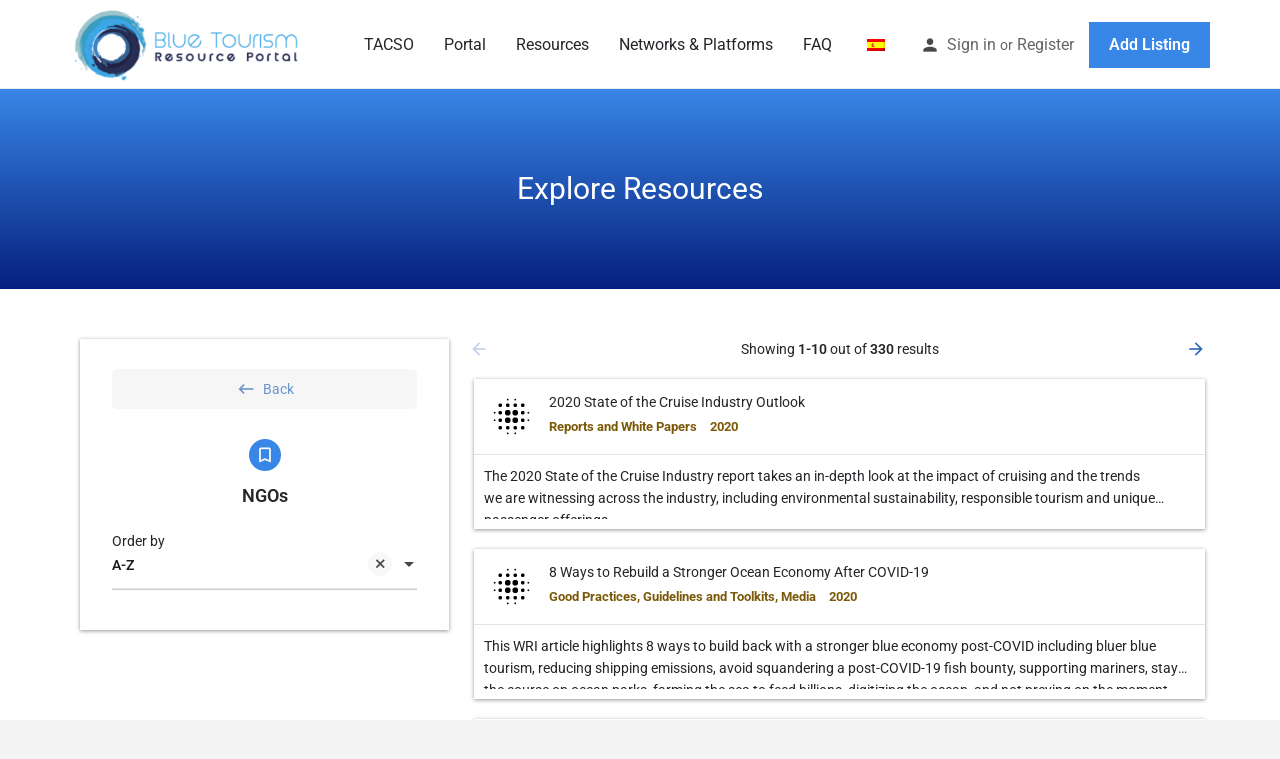

--- FILE ---
content_type: text/html; charset=UTF-8
request_url: https://oceantourism.org/stakeholder/ngos/
body_size: 22416
content:
<!DOCTYPE html>
<html lang="en-US" prefix="og: https://ogp.me/ns#">
<head>
	<meta charset="UTF-8" />
	<meta name="viewport" content="width=device-width, initial-scale=1.0" />
	<link rel="pingback" href="https://oceantourism.org/xmlrpc.php">

	
<!-- Search Engine Optimization by Rank Math PRO - https://rankmath.com/ -->
<title>NGOs - Blue Tourism Resource Portal</title>
<meta name="robots" content="index, follow, term_id:1070, name:NGOs, slug:ngos, term_taxonomy_id:1070, taxonomy:stakeholder, count:330, filter:raw"/>
<link rel="canonical" href="https://oceantourism.org/explore/" />
<meta property="og:locale" content="en_US" />
<meta property="og:type" content="article" />
<meta property="og:title" content="NGOs - Blue Tourism Resource Portal" />
<meta property="og:description" content="Explore Resources" />
<meta property="og:url" content="https://oceantourism.org/stakeholder/ngos/" />
<meta property="og:site_name" content="Blue Tourism Resource Portal" />
<meta property="og:updated_time" content="2025-02-18T17:52:17+00:00" />
<meta property="article:published_time" content="2024-12-31T22:18:55+00:00" />
<meta property="article:modified_time" content="2025-02-18T17:52:17+00:00" />
<meta name="twitter:card" content="summary_large_image" />
<meta name="twitter:title" content="NGOs - Blue Tourism Resource Portal" />
<meta name="twitter:description" content="Explore Resources" />
<meta name="twitter:label1" content="Time to read" />
<meta name="twitter:data1" content="Less than a minute" />
<script type="application/ld+json" class="rank-math-schema-pro">{"@context":"https://schema.org","@graph":[{"@type":"Organization","@id":"https://oceantourism.org/#organization","name":"Blue Tourism Resource Portal","logo":{"@type":"ImageObject","@id":"https://oceantourism.org/#logo","url":"https://oceantourism.org/wp-content/uploads/2025/01/logo-150x150.png","contentUrl":"https://oceantourism.org/wp-content/uploads/2025/01/logo-150x150.png","caption":"Blue Tourism Resource Portal","inLanguage":"en-US"}},{"@type":"WebSite","@id":"https://oceantourism.org/#website","url":"https://oceantourism.org","name":"Blue Tourism Resource Portal","publisher":{"@id":"https://oceantourism.org/#organization"},"inLanguage":"en-US"},{"@type":"WebPage","@id":"https://oceantourism.org/explore/#webpage","url":"https://oceantourism.org/explore/","name":"NGOs - Blue Tourism Resource Portal","datePublished":"2024-12-31T22:18:55+00:00","dateModified":"2025-02-18T17:52:17+00:00","isPartOf":{"@id":"https://oceantourism.org/#website"},"inLanguage":"en-US"},{"@type":"Person","@id":"https://oceantourism.org/author/btrp/","name":"admin","url":"https://oceantourism.org/author/btrp/","image":{"@type":"ImageObject","@id":"https://secure.gravatar.com/avatar/f7b63186fd68c119f648b63fc4586e3b5c55aff0ca3368b83c24d3d39e8f408a?s=96&amp;d=mm&amp;r=g","url":"https://secure.gravatar.com/avatar/f7b63186fd68c119f648b63fc4586e3b5c55aff0ca3368b83c24d3d39e8f408a?s=96&amp;d=mm&amp;r=g","caption":"admin","inLanguage":"en-US"},"sameAs":["https://oceantourism.org"],"worksFor":{"@id":"https://oceantourism.org/#organization"}},{"@type":"Article","headline":"NGOs - Blue Tourism Resource Portal","datePublished":"2024-12-31T22:18:55+00:00","dateModified":"2025-02-18T17:52:17+00:00","author":{"@id":"https://oceantourism.org/author/btrp/","name":"admin"},"publisher":{"@id":"https://oceantourism.org/#organization"},"description":"Explore Resources","name":"NGOs - Blue Tourism Resource Portal","@id":"https://oceantourism.org/explore/#richSnippet","isPartOf":{"@id":"https://oceantourism.org/explore/#webpage"},"inLanguage":"en-US","mainEntityOfPage":{"@id":"https://oceantourism.org/explore/#webpage"}}]}</script>
<!-- /Rank Math WordPress SEO plugin -->

<link rel="canonical" href="https://oceantourism.org/stakeholder/ngos/" />
<link rel='dns-prefetch' href='//maps.googleapis.com' />
<link rel='dns-prefetch' href='//fonts.googleapis.com' />
<link rel="alternate" type="application/rss+xml" title="Blue Tourism Resource Portal &raquo; Feed" href="https://oceantourism.org/feed/" />
<link rel="alternate" type="application/rss+xml" title="Blue Tourism Resource Portal &raquo; Comments Feed" href="https://oceantourism.org/comments/feed/" />
<style id='wp-img-auto-sizes-contain-inline-css' type='text/css'>
img:is([sizes=auto i],[sizes^="auto," i]){contain-intrinsic-size:3000px 1500px}
/*# sourceURL=wp-img-auto-sizes-contain-inline-css */
</style>
<link rel='stylesheet' id='user-registration-general-css' href='https://oceantourism.org/wp-content/plugins/user-registration-pro/assets/css/user-registration.css?ver=5.4.5' type='text/css' media='all' />
<link rel='stylesheet' id='user-registration-pro-admin-style-css' href='https://oceantourism.org/wp-content/plugins/user-registration-pro/assets/css/user-registration-pro-admin.css?ver=5.4.5' type='text/css' media='all' />
<link rel='stylesheet' id='woocommerce-layout-css' href='https://oceantourism.org/wp-content/plugins/woocommerce/assets/css/woocommerce-layout.css?ver=10.3.6' type='text/css' media='all' />
<link rel='stylesheet' id='woocommerce-smallscreen-css' href='https://oceantourism.org/wp-content/plugins/woocommerce/assets/css/woocommerce-smallscreen.css?ver=10.3.6' type='text/css' media='only screen and (max-width: 768px)' />
<link rel='stylesheet' id='woocommerce-general-css' href='https://oceantourism.org/wp-content/plugins/woocommerce/assets/css/woocommerce.css?ver=10.3.6' type='text/css' media='all' />
<style id='woocommerce-inline-inline-css' type='text/css'>
.woocommerce form .form-row .required { visibility: visible; }
/*# sourceURL=woocommerce-inline-inline-css */
</style>
<link rel='stylesheet' id='trp-language-switcher-style-css' href='https://oceantourism.org/wp-content/plugins/translatepress-multilingual/assets/css/trp-language-switcher.css?ver=3.0.5' type='text/css' media='all' />
<link rel='stylesheet' id='trp-popup-style-css' href='https://oceantourism.org/wp-content/plugins/translatepress-business/add-ons-pro/automatic-language-detection/assets/css/trp-popup.css?ver=6.9' type='text/css' media='all' />
<link rel='stylesheet' id='brands-styles-css' href='https://oceantourism.org/wp-content/plugins/woocommerce/assets/css/brands.css?ver=10.3.6' type='text/css' media='all' />
<link rel='stylesheet' id='elementor-frontend-css' href='https://oceantourism.org/wp-content/uploads/elementor/css/custom-frontend.min.css?ver=1765252486' type='text/css' media='all' />
<link rel='stylesheet' id='elementor-post-6-css' href='https://oceantourism.org/wp-content/uploads/elementor/css/post-6.css?ver=1765252486' type='text/css' media='all' />
<link rel='stylesheet' id='font-awesome-5-all-css' href='https://oceantourism.org/wp-content/plugins/elementor/assets/lib/font-awesome/css/all.min.css?ver=3.33.4' type='text/css' media='all' />
<link rel='stylesheet' id='font-awesome-4-shim-css' href='https://oceantourism.org/wp-content/plugins/elementor/assets/lib/font-awesome/css/v4-shims.min.css?ver=3.33.4' type='text/css' media='all' />
<link rel='stylesheet' id='widget-heading-css' href='https://oceantourism.org/wp-content/plugins/elementor/assets/css/widget-heading.min.css?ver=3.33.4' type='text/css' media='all' />
<link rel='stylesheet' id='elementor-post-101-css' href='https://oceantourism.org/wp-content/uploads/elementor/css/post-101.css?ver=1765252510' type='text/css' media='all' />
<link rel='stylesheet' id='widget-icon-list-css' href='https://oceantourism.org/wp-content/uploads/elementor/css/custom-widget-icon-list.min.css?ver=1765252486' type='text/css' media='all' />
<link rel='stylesheet' id='widget-social-icons-css' href='https://oceantourism.org/wp-content/plugins/elementor/assets/css/widget-social-icons.min.css?ver=3.33.4' type='text/css' media='all' />
<link rel='stylesheet' id='e-apple-webkit-css' href='https://oceantourism.org/wp-content/uploads/elementor/css/custom-apple-webkit.min.css?ver=1765252486' type='text/css' media='all' />
<link rel='stylesheet' id='widget-nav-menu-css' href='https://oceantourism.org/wp-content/uploads/elementor/css/custom-pro-widget-nav-menu.min.css?ver=1765252486' type='text/css' media='all' />
<link rel='stylesheet' id='elementor-post-333-css' href='https://oceantourism.org/wp-content/uploads/elementor/css/post-333.css?ver=1765252486' type='text/css' media='all' />
<link rel='stylesheet' id='mylisting-google-maps-css' href='https://oceantourism.org/wp-content/themes/my-listing/assets/dist/maps/google-maps/google-maps.css?ver=2.12' type='text/css' media='all' />
<link rel='preload stylesheet' as='style' onload="this.onload=null;this.rel='stylesheet'" id='mylisting-icons-css' href='https://oceantourism.org/wp-content/themes/my-listing/assets/dist/icons.css?ver=2.12' type='text/css' media='all' />
<link rel='stylesheet' id='mylisting-material-icons-css' href='https://fonts.googleapis.com/icon?family=Material+Icons&#038;display=swap&#038;ver=6.9' type='text/css' media='all' />
<link rel='stylesheet' id='mylisting-select2-css' href='https://oceantourism.org/wp-content/themes/my-listing/assets/vendor/select2/select2.css?ver=4.0.13' type='text/css' media='all' />
<link rel='stylesheet' id='mylisting-vendor-css' href='https://oceantourism.org/wp-content/themes/my-listing/assets/dist/vendor.css?ver=2.12' type='text/css' media='all' />
<link rel='stylesheet' id='mylisting-frontend-css' href='https://oceantourism.org/wp-content/themes/my-listing/assets/dist/frontend.css?ver=2.12' type='text/css' media='all' />
<link rel='stylesheet' id='ml-max-w-1200-css' href='https://oceantourism.org/wp-content/themes/my-listing/assets/dist/max-width-1200.css?ver=2.12' type='text/css' media='(max-width: 1200px)' />
<link rel='stylesheet' id='ml-max-w-992-css' href='https://oceantourism.org/wp-content/themes/my-listing/assets/dist/max-width-992.css?ver=2.12' type='text/css' media='(max-width: 992px)' />
<link rel='stylesheet' id='ml-max-w-768-css' href='https://oceantourism.org/wp-content/themes/my-listing/assets/dist/max-width-768.css?ver=2.12' type='text/css' media='(max-width: 768px)' />
<link rel='stylesheet' id='ml-max-w-600-css' href='https://oceantourism.org/wp-content/themes/my-listing/assets/dist/max-width-600.css?ver=2.12' type='text/css' media='(max-width: 600px)' />
<link rel='stylesheet' id='ml-max-w-480-css' href='https://oceantourism.org/wp-content/themes/my-listing/assets/dist/max-width-480.css?ver=2.12' type='text/css' media='(max-width: 480px)' />
<link rel='stylesheet' id='ml-max-w-320-css' href='https://oceantourism.org/wp-content/themes/my-listing/assets/dist/max-width-320.css?ver=2.12' type='text/css' media='(max-width: 320px)' />
<link rel='stylesheet' id='ml-min-w-993-css' href='https://oceantourism.org/wp-content/themes/my-listing/assets/dist/min-width-993.css?ver=2.12' type='text/css' media='(min-width: 993px)' />
<link rel='stylesheet' id='ml-min-w-1201-css' href='https://oceantourism.org/wp-content/themes/my-listing/assets/dist/min-width-1201.css?ver=2.12' type='text/css' media='(min-width: 1201px)' />
<link rel='stylesheet' id='wc-general-style-css' href='https://oceantourism.org/wp-content/themes/my-listing/assets/dist/wc-general-style.css?ver=2.12' type='text/css' media='all' />
<link rel='stylesheet' id='theme-styles-default-css' href='https://oceantourism.org/wp-content/themes/my-listing/style.css?ver=6.9' type='text/css' media='all' />
<style id='theme-styles-default-inline-css' type='text/css'>
:root{}
/*# sourceURL=theme-styles-default-inline-css */
</style>
<link rel='stylesheet' id='child-style-css' href='https://oceantourism.org/wp-content/themes/my-listing-child/style.css?ver=6.9' type='text/css' media='all' />
<link rel='stylesheet' id='mylisting-dynamic-styles-css' href='https://oceantourism.org/wp-content/uploads/mylisting-dynamic-styles.css?ver=1735935219' type='text/css' media='all' />
<link rel='stylesheet' id='elementor-gf-local-roboto-css' href='https://oceantourism.org/wp-content/uploads/elementor/google-fonts/css/roboto.css?ver=1747062826' type='text/css' media='all' />
<link rel='stylesheet' id='elementor-gf-local-robotoslab-css' href='https://oceantourism.org/wp-content/uploads/elementor/google-fonts/css/robotoslab.css?ver=1747062829' type='text/css' media='all' />
<script type="text/javascript" src="https://oceantourism.org/wp-includes/js/jquery/jquery.min.js?ver=3.7.1" id="jquery-core-js"></script>
<script type="text/javascript" src="https://oceantourism.org/wp-content/plugins/woocommerce/assets/js/jquery-blockui/jquery.blockUI.min.js?ver=2.7.0-wc.10.3.6" id="wc-jquery-blockui-js" defer="defer" data-wp-strategy="defer"></script>
<script type="text/javascript" id="wc-add-to-cart-js-extra">
/* <![CDATA[ */
var wc_add_to_cart_params = {"ajax_url":"/wp-admin/admin-ajax.php","wc_ajax_url":"/?wc-ajax=%%endpoint%%","i18n_view_cart":"View cart","cart_url":"https://oceantourism.org/cart/","is_cart":"","cart_redirect_after_add":"no"};
//# sourceURL=wc-add-to-cart-js-extra
/* ]]> */
</script>
<script type="text/javascript" src="https://oceantourism.org/wp-content/plugins/woocommerce/assets/js/frontend/add-to-cart.min.js?ver=10.3.6" id="wc-add-to-cart-js" defer="defer" data-wp-strategy="defer"></script>
<script type="text/javascript" src="https://oceantourism.org/wp-content/plugins/woocommerce/assets/js/js-cookie/js.cookie.min.js?ver=2.1.4-wc.10.3.6" id="wc-js-cookie-js" defer="defer" data-wp-strategy="defer"></script>
<script type="text/javascript" id="woocommerce-js-extra">
/* <![CDATA[ */
var woocommerce_params = {"ajax_url":"/wp-admin/admin-ajax.php","wc_ajax_url":"/?wc-ajax=%%endpoint%%","i18n_password_show":"Show password","i18n_password_hide":"Hide password"};
//# sourceURL=woocommerce-js-extra
/* ]]> */
</script>
<script type="text/javascript" src="https://oceantourism.org/wp-content/plugins/woocommerce/assets/js/frontend/woocommerce.min.js?ver=10.3.6" id="woocommerce-js" defer="defer" data-wp-strategy="defer"></script>
<script type="text/javascript" src="https://oceantourism.org/wp-content/plugins/translatepress-multilingual/assets/js/trp-frontend-compatibility.js?ver=3.0.5" id="trp-frontend-compatibility-js"></script>
<script type="text/javascript" id="trp-language-cookie-js-extra">
/* <![CDATA[ */
var trp_language_cookie_data = {"abs_home":"https://oceantourism.org","url_slugs":{"en_US":"en","es_ES":"es"},"cookie_name":"trp_language","cookie_age":"30","cookie_path":"/","default_language":"en_US","publish_languages":["en_US","es_ES"],"trp_ald_ajax_url":"https://oceantourism.org/wp-content/plugins/translatepress-business/add-ons-pro/automatic-language-detection/includes/trp-ald-ajax.php","detection_method":"browser-ip","popup_option":"popup","popup_type":"normal_popup","popup_textarea":"We've detected you might be speaking a different language. Do you want to change to:","popup_textarea_change_button":"Change Language","popup_textarea_close_button":"Close and do not switch language","iso_codes":{"en_US":"en","es_ES":"es"},"language_urls":{"en_US":"https://oceantourism.org/stakeholder/ngos/","es_ES":"https://oceantourism.org/es/stakeholder/ngos/"},"english_name":{"en_US":"English","es_ES":"Spanish"},"is_iphone_user_check":""};
//# sourceURL=trp-language-cookie-js-extra
/* ]]> */
</script>
<script type="text/javascript" src="https://oceantourism.org/wp-content/plugins/translatepress-business/add-ons-pro/automatic-language-detection/assets/js/trp-language-cookie.js?ver=1.1.1" id="trp-language-cookie-js"></script>
<script type="text/javascript" src="https://oceantourism.org/wp-content/plugins/elementor/assets/lib/font-awesome/js/v4-shims.min.js?ver=3.33.4" id="font-awesome-4-shim-js"></script>
<link rel="https://api.w.org/" href="https://oceantourism.org/wp-json/" /><link rel="alternate" title="JSON" type="application/json" href="https://oceantourism.org/wp-json/wp/v2/pages/101" /><link rel="EditURI" type="application/rsd+xml" title="RSD" href="https://oceantourism.org/xmlrpc.php?rsd" />
<meta name="generator" content="WordPress 6.9" />
<link rel='shortlink' href='https://oceantourism.org/?p=101' />
<script>// Add your JS Code here, don't include the <script> tags
jQuery(document).ready(function($) {
    if (window.location.href.indexOf('claim-listing') > -1) {
        if ($('.plan-price').text().includes('$0.00')) {
            $('.select-package input[type="radio"]').prop('checked', true);
             $('#job_package_selection').submit();
        }
    }
});
</script><style type='text/css'  class='wpcb2-inline-style'>
.face.ac-front-side {
	box-shadow: 0 1px 4px rgba(0, 0, 0, 0.42) !important;
}

#submit-job-form .form-group {
	border-top: 1px solid rgba(0, 0, 0, 0.42) !important;
}

.c27-submit-listing-form .fieldset-login_required > p {
	text-align: center;
}

.c27-submit-listing-form .fieldset-login_required .elementor-kit-6 a.buttons {
	color: #3886e6 !important;
}
@media only screen and (max-width: 840px) {
#trp-floater-ls.trp-top-left {
	left: 0%;
}
}
@media only screen and (max-width: 768px) {
  .profile-name h1 {
    width: auto;
    font-size: 20px;
    display: block;
    word-break: break-all;
  }
  .featured-section.profile-cover.profile-cover-no-img {
	max-height: 100px !important;
	/* margin-bottom: 2000px !important; */
  }
  .listing-main-info {
	width: 360px !important;
  }
  .profile-avatar.open-photo-swipe {
	display: none;
  }
}
.col-md-3.col-sm-6.col-xs-12.stat-card.stat-card-status-pending-payment {
	display: none;
}

.col-md-3.col-sm-6.col-xs-12.stat-card.stat-card-status-expired {
	display: none;
}

.cts-listing-action-promote {
	visibility: hidden;
	width: 0px !important;
	max-height: 0;
}

.cts-listing-action-duplicate {
	visibility: hidden;
	width: 0px !important;
	max-height: 0;
}

#job-manager-job-dashboard table ul.job-dashboard-actions li {
	width: 25%;
}

.l-type .listing-type .value {
	color: #262728;
	background: #c7d5ff;
}

.woocommerce table.job-manager-jobs tr {
	box-shadow: 0 1px 4px rgba(0, 0, 0, 0.44);
}

.col-md-3.col-sm-6.col-xs-12.stat-card.stat-card-active-promotions {
	display: none;
}
.form-group-review-ratings {
    display: block;
    width: 100% !important;
}

.form-group-review-ratings .rating-category-field {
    width: 100%;
}
.accordion-section-title button.accordion-trigger {
    all: unset;
    width: 100%;
    height: auto !important;
    padding: 10px 30px 11px 14px;
    display: flex;
    align-items: center;
    box-sizing: border-box;
}
.woocommerce-account .ur-radio-list {
	display: block ruby;
}

.woocommerce form .form-row select {
	height: 35px !important;
}

.woocommerce-account .edit-account ul {
	column-count: 2 !important;
}

@media (min-width: 1500px) {
    .woocommerce-account .i-section .container, .woocommerce-account .mlduo-account-menu .container {
        width: 1170px;
    }
}
@media (min-width: 1500px) {
   .woocommerce-MyAccount-navigation>ul.short {
    width: 1130px !important;
    margin: auto;
    }
}

.profile-cover.profile-cover-no-img {
	height: 350px;
    background-color: transparent;
    background-image: linear-gradient(180deg, #3886E6 0%, #06207E 100%);
    transition: background 0.3s, border 0.3s, border-radius 0.3s, box-shadow 0.3s;
}

.header-button a {
	border-radius: 0px;
}

.lmb-calltoaction > a {
	border-radius: 0px;
}

.quick-listing-actions > ul > li > a {
	border-radius: 0px;
}

.profile-header .profile-menu {
	background-color: #3886e6;
}

.profile-header .profile-menu ul li a {
	color: #fff;
}

.items-counter {
	color: #fff;
}

.listing-main-info {
	width: 1170px;
}

.active {
	border-left: 2px solid #fff;
	border-right: 2px solid #fff;
}

.no-results-wrapper {
	background: #fff;
	padding: 20px;
	margin-bottom: 25px;
	box-shadow: 0 1px 4px rgba(0, 0, 0, 0.42);
	border-radius: 0px;
}

.comment-container {
	box-shadow: 0 1px 4px rgba(0,0,0,0.42);
	border-radius: 0px;
}

@media (min-width: 1450px) {
  .single-listing .container {
    width: 1170px;
  }
}

.element .pf-body > .listing-details li, .element .pf-body > .social-nav li {
	width: 50%;
}


.element .pf-body > .listing-details li span.cat-icon, .element .pf-body > .listing-details li span.svg-icon, .element .pf-body > .social-nav li i, .social-nav li a i, .social-nav li a span.svg-icon {
	height: 0px !important;
	min-width: 0px !important;
	visibility: hidden;
	width: 0%;
}

.publisher-block .element .pf-body .social-nav.item-count-1 li, .publisher-block .element .pf-body .social-nav .item-count-2 li {
	width: 100% !important;
}

.author-block .element .pf-body .social-nav.item-count-1 li, .author-block .element .pf-body .social-nav .item-count-2 li {
	width: 100% !important;
}

.block-type-author .event-host a .avatar {
	float: none;
	width: 30px;
	height: 30px;
	min-width: 30px;
}
#focus_of_business_field ul li {
	width: 49%;
	float: left;
	margin-left: 5px;
}
#member_type ul li {
	width: 49%;
	float: left;
	margin-left: 5px;
}
.btn.button.ur-submit-button.ur-hidden {
	background-color: #475bb2;
}
.btn.button.ur-submit-button.ur-hidden:hover {
	background-color: #6a6a6a;
}
.user-registration-multi-part-nav.user-registration-multi-part-nav-next.btn.button {
	background-color: #475bb2;
}
.user-registration-multi-part-nav.user-registration-multi-part-nav-next.btn.button:hover {
	background-color: #6a6a6a;
}
.user-registration-multi-part-nav.user-registration-multi-part-nav-prev.btn.button {
	background-color: #475bb2;
}
.user-registration-multi-part-nav.user-registration-multi-part-nav-prev.btn.button:hover {
	background-color: #6a6a6a;
}
.lf-item-container {
	margin-bottom: 20px;
	-webkit-transform: translateZ(0);
	box-shadow: 0 1px 4px rgba(0, 0, 0, 0.42);
    border-radius: 0px;
}

.element {
	background: #fff;
	padding: 20px;
	margin-bottom: 25px;
	box-shadow: 0 1px 4px rgba(0, 0, 0, 0.42);
	border-radius: 0px;
}

.lf-item.lf-item-list-view .lf-item-info > ul li {
	color: #7b5909;
	font-weight: bold;
}

.elementor-kit-6 a.buttons {
    color: #fff !important;
}

/* mobile view*/

@media only screen and (max-width: 768px) {
 .finder-one-columns .explore-type-4 .container .explore-classic-content {
	width: 100% !important;
}
}

.listing-details-3 .details-list li span {
	overflow: hidden;
	text-align: center;
	white-space: normal;
	overflow: hidden;
	text-overflow: ellipsis;
	display: -webkit-box;
	-webkit-box-orient: vertical;
	-webkit-line-clamp: 2;
	text-align: inherit;
}
/* Add Listing Button Font*/
.elementor-kit-6 a.buttons {
	color: #FFF !important;
}

.elementor-kit-6 a.buttons {
	color: #535353 !important;
}

div.header-right .header-button a.buttons {
	font-size: 16px;
	color: white !important;
}
</style><link rel="alternate" hreflang="en-US" href="https://oceantourism.org/stakeholder/ngos/"/>
<link rel="alternate" hreflang="es-ES" href="https://oceantourism.org/es/stakeholder/ngos/"/>
<link rel="alternate" hreflang="en" href="https://oceantourism.org/stakeholder/ngos/"/>
<link rel="alternate" hreflang="es" href="https://oceantourism.org/es/stakeholder/ngos/"/>
<script type="text/javascript">var MyListing = {"Helpers":{},"Handlers":{},"MapConfig":{"ClusterSize":35,"AccessToken":"","Language":"default","TypeRestrictions":"geocode","CountryRestrictions":[],"CustomSkins":{}}};</script><script type="text/javascript">var CASE27 = {"ajax_url":"https:\/\/oceantourism.org\/wp-admin\/admin-ajax.php","login_url":"https:\/\/oceantourism.org\/login\/","register_url":"https:\/\/oceantourism.org\/register\/","mylisting_ajax_url":"\/?mylisting-ajax=1","theme_folder":"https:\/\/oceantourism.org\/wp-content\/themes\/my-listing","theme_version":"2.12","env":"production","ajax_nonce":"af959ce4a4","l10n":{"selectOption":"Select an option","errorLoading":"The results could not be loaded.","removeAllItems":"Remove all items","loadingMore":"Loading more results\u2026","noResults":"No results found","searching":"Searching\u2026","datepicker":{"format":"DD MMMM, YY","timeFormat":"h:mm A","dateTimeFormat":"DD MMMM, YY, h:mm A","timePicker24Hour":false,"firstDay":1,"applyLabel":"Apply","cancelLabel":"Cancel","customRangeLabel":"Custom Range","daysOfWeek":["Su","Mo","Tu","We","Th","Fr","Sa"],"monthNames":["January","February","March","April","May","June","July","August","September","October","November","December"]},"irreversible_action":"This is an irreversible action. Proceed anyway?","delete_listing_confirm":"Are you sure you want to delete this listing?","copied_to_clipboard":"Copied!","nearby_listings_location_required":"Enter a location to find nearby listings.","nearby_listings_retrieving_location":"Retrieving location...","nearby_listings_searching":"Searching for nearby listings...","geolocation_failed":"You must enable location to use this feature.","something_went_wrong":"Something went wrong.","all_in_category":"All in \"%s\"","invalid_file_type":"Invalid file type. Accepted types:","file_limit_exceeded":"You have exceeded the file upload limit (%d).","file_size_limit":"This attachement (%s) exceeds upload size limit (%d).","terms_limit":"You can select a maximum of %s item(s) for this field.","input_too_short":"Field value can't be shorter than %d characters.","input_too_long":"Field value can't be longer than %d characters."},"woocommerce":[],"map_provider":"google-maps","google_btn_local":"en_US","caption1":"title","caption2":"description","close_on_scroll":"","recaptcha_type":"v2","recaptcha_key":"","select2_keep_open_multi":"1","js_field_html_img":"<div class=\"uploaded-file uploaded-image review-gallery-image job-manager-uploaded-file\">\t<span class=\"uploaded-file-preview\">\t\t\t\t\t<span class=\"job-manager-uploaded-file-preview\">\t\t\t\t<img alt=\"Uploaded file\" src=\"\">\t\t\t<\/span>\t\t\t\t<a href=\"#\" class=\"remove-uploaded-file review-gallery-image-remove job-manager-remove-uploaded-file\"><i class=\"mi delete\"><\/i><\/a>\t<\/span>\t<input type=\"hidden\" class=\"input-text\" name=\"\" value=\"b64:\"><\/div>","js_field_html":"<div class=\"uploaded-file  review-gallery-image job-manager-uploaded-file\">\t<span class=\"uploaded-file-preview\">\t\t\t\t\t<span class=\"job-manager-uploaded-file-name\">\t\t\t\t<i class=\"mi insert_drive_file uploaded-file-icon\"><\/i>\t\t\t\t<code><\/code>\t\t\t<\/span>\t\t\t\t<a href=\"#\" class=\"remove-uploaded-file review-gallery-image-remove job-manager-remove-uploaded-file\"><i class=\"mi delete\"><\/i><\/a>\t<\/span>\t<input type=\"hidden\" class=\"input-text\" name=\"\" value=\"b64:\"><\/div>"};</script>	<noscript><style>.woocommerce-product-gallery{ opacity: 1 !important; }</style></noscript>
	<meta name="generator" content="Elementor 3.33.4; features: e_font_icon_svg, additional_custom_breakpoints; settings: css_print_method-external, google_font-enabled, font_display-swap">
			<style>
				.e-con.e-parent:nth-of-type(n+4):not(.e-lazyloaded):not(.e-no-lazyload),
				.e-con.e-parent:nth-of-type(n+4):not(.e-lazyloaded):not(.e-no-lazyload) * {
					background-image: none !important;
				}
				@media screen and (max-height: 1024px) {
					.e-con.e-parent:nth-of-type(n+3):not(.e-lazyloaded):not(.e-no-lazyload),
					.e-con.e-parent:nth-of-type(n+3):not(.e-lazyloaded):not(.e-no-lazyload) * {
						background-image: none !important;
					}
				}
				@media screen and (max-height: 640px) {
					.e-con.e-parent:nth-of-type(n+2):not(.e-lazyloaded):not(.e-no-lazyload),
					.e-con.e-parent:nth-of-type(n+2):not(.e-lazyloaded):not(.e-no-lazyload) * {
						background-image: none !important;
					}
				}
			</style>
			<link rel="icon" href="https://oceantourism.org/wp-content/uploads/2024/12/favicon-btrp-100x100.png" sizes="32x32" />
<link rel="icon" href="https://oceantourism.org/wp-content/uploads/2024/12/favicon-btrp-300x300.png" sizes="192x192" />
<link rel="apple-touch-icon" href="https://oceantourism.org/wp-content/uploads/2024/12/favicon-btrp-300x300.png" />
<meta name="msapplication-TileImage" content="https://oceantourism.org/wp-content/uploads/2024/12/favicon-btrp-300x300.png" />
<style type="text/css" id="mylisting-typography">div.i-nav > ul > li{font-size:16px;}div.user-area .user-profile-name, header.header .user-area > a, div.user-profile-dropdown .user-profile-name{font-size:16px;}	div.header-right .header-button a.buttons{font-size:16px;}</style></head>
<body class="wp-singular page-template-default page page-id-101 wp-custom-logo wp-theme-my-listing wp-child-theme-my-listing-child theme-my-listing user-registration-page ur-settings-sidebar-show woocommerce-no-js translatepress-en_US my-listing elementor-default elementor-kit-6 elementor-page elementor-page-101">

<div id="c27-site-wrapper"><div class="loader-bg main-loader" style="background-color: #ffffff;">
	<link rel='stylesheet' id='mylisting-paper-spinner-css' href='https://oceantourism.org/wp-content/themes/my-listing/assets/dist/paper-spinner.css?ver=2.12' type='text/css' media='all' />

<div class="paper-spinner " style="width: 28px; height: 28px;">
	<div class="spinner-container active">
		<div class="spinner-layer layer-1" style="border-color: #3886e6;">
			<div class="circle-clipper left">
				<div class="circle" style="border-width: 3px;"></div>
			</div><div class="gap-patch">
				<div class="circle" style="border-width: 3px;"></div>
			</div><div class="circle-clipper right">
				<div class="circle" style="border-width: 3px;"></div>
			</div>
		</div>
	</div>
</div></div>
<link rel='stylesheet' id='mylisting-header-css' href='https://oceantourism.org/wp-content/themes/my-listing/assets/dist/header.css?ver=2.12' type='text/css' media='all' />

<header class="c27-main-header header header-style-default header-width-boxed header-light-skin header-scroll-light-skin header-scroll-hide header-fixed header-menu-right">
	<div class="header-skin"></div>
	<div class="header-container">
		<div class="header-top container-fluid">
			<div class="header-left">
			<div class="mobile-menu">
				<a aria-label="Mobile menu icon" href="#main-menu">
					<div class="mobile-menu-lines"><i class="mi menu"></i></div>
				</a>
			</div>
			<div class="logo">
															<a aria-label="Site logo" href="https://oceantourism.org/" class="scroll-logo">
							<img width="300" height="104" src="https://oceantourism.org/wp-content/uploads/2025/01/logo-300x104.png" class="" alt="" aria-hidden="true" decoding="async" srcset="https://oceantourism.org/wp-content/uploads/2025/01/logo-300x104.png 300w, https://oceantourism.org/wp-content/uploads/2025/01/logo.png 445w" sizes="(max-width: 300px) 100vw, 300px" />						</a>
					
					<a aria-label="Site logo" href="https://oceantourism.org/" class="static-logo">
						<img width="300" height="104" src="https://oceantourism.org/wp-content/uploads/2025/01/logo_btkh_rgb_RZ_455x155-300x104.png" class="" alt="" aria-hidden="true" decoding="async" srcset="https://oceantourism.org/wp-content/uploads/2025/01/logo_btkh_rgb_RZ_455x155-300x104.png 300w, https://oceantourism.org/wp-content/uploads/2025/01/logo_btkh_rgb_RZ_455x155.png 445w" sizes="(max-width: 300px) 100vw, 300px" />					</a>
							</div>
						</div>
			<div class="header-center">
			<div class="i-nav">
				<div class="mobile-nav-head">
					<div class="mnh-close-icon">
						<a aria-label="Close mobile menu" href="#close-main-menu">
							<i class="mi close"></i>
						</a>
					</div>

									</div>

				
					<ul id="menu-primary-menu" class="main-menu main-nav no-list-style"><li id="menu-item-309" class="menu-item menu-item-type-post_type menu-item-object-page menu-item-home menu-item-309"><a href="https://oceantourism.org/">TACSO</a></li>
<li id="menu-item-313" class="menu-item menu-item-type-post_type menu-item-object-page menu-item-313"><a href="https://oceantourism.org/btrp-home/">Portal</a></li>
<li id="menu-item-315" class="menu-item menu-item-type-post_type menu-item-object-page current-menu-item page_item page-item-101 current_page_item menu-item-315"><a href="https://oceantourism.org/explore/" aria-current="page">Resources</a></li>
<li id="menu-item-316" class="menu-item menu-item-type-post_type menu-item-object-page menu-item-316"><a href="https://oceantourism.org/networks-and-platforms/">Networks &#038; Platforms</a></li>
<li id="menu-item-314" class="menu-item menu-item-type-post_type menu-item-object-page menu-item-314"><a href="https://oceantourism.org/faq/">FAQ</a></li>
<li id="menu-item-1850" class="trp-language-switcher-container menu-item menu-item-type-post_type menu-item-object-language_switcher menu-item-1850"><a href="https://oceantourism.org/es/stakeholder/ngos/"><span data-no-translation><img class="trp-flag-image" src="https://oceantourism.org/wp-content/plugins/translatepress-multilingual/assets/images/flags/es_ES.png" width="18" height="12" alt="es_ES" title="Spanish"></span></a></li>
</ul>
					<div class="mobile-nav-button">
						<div class="header-button">
	<a href="https://oceantourism.org/add-listing/" class="buttons button-2">
		Add Listing	</a>
</div>					</div>
				</div>
				<div class="i-nav-overlay"></div>
				</div>
			<div class="header-right">
									<div class="user-area signin-area">
						<i class="mi person user-area-icon"></i>
						<a href="https://oceantourism.org/login/">
							Sign in						</a>
													<span>or</span>
							<a href="https://oceantourism.org/register/">
								Register							</a>
											</div>
					<div class="mob-sign-in">
						<a aria-label="Mobile sign in button" href="https://oceantourism.org/login/"><i class="mi person"></i></a>
					</div>

									
				<div class="header-button">
	<a href="https://oceantourism.org/add-listing/" class="buttons button-2">
		Add Listing	</a>
</div>
							</div>
		</div>
	</div>
</header>

	<div class="c27-top-content-margin"></div>


		<div data-elementor-type="wp-page" data-elementor-id="101" class="elementor elementor-101" data-elementor-post-type="page">
						<section class="elementor-section elementor-top-section elementor-element elementor-element-39cf8b84 elementor-section-height-min-height elementor-section-boxed elementor-section-height-default elementor-section-items-middle" data-id="39cf8b84" data-element_type="section" data-settings="{&quot;background_background&quot;:&quot;gradient&quot;}">
							<div class="elementor-background-overlay"></div>
							<div class="elementor-container elementor-column-gap-default">
					<div class="elementor-column elementor-col-100 elementor-top-column elementor-element elementor-element-fd7df2f" data-id="fd7df2f" data-element_type="column">
			<div class="elementor-widget-wrap elementor-element-populated">
						<div class="elementor-element elementor-element-11fbc2c9 elementor-widget elementor-widget-heading" data-id="11fbc2c9" data-element_type="widget" data-widget_type="heading.default">
				<div class="elementor-widget-container">
					<h1 class="elementor-heading-title elementor-size-default">Explore Resources</h1>				</div>
				</div>
					</div>
		</div>
					</div>
		</section>
		<div class="elementor-element elementor-element-b837b98 e-flex e-con-boxed e-con e-parent" data-id="b837b98" data-element_type="container">
					<div class="e-con-inner">
				<div class="elementor-element elementor-element-63235ec elementor-widget elementor-widget-case27-explore-widget" data-id="63235ec" data-element_type="widget" data-widget_type="case27-explore-widget.default">
				<div class="elementor-widget-container">
					<link rel='stylesheet' id='mylisting-explore-widget-css' href='https://oceantourism.org/wp-content/themes/my-listing/assets/dist/explore-widget.css?ver=2.12' type='text/css' media='all' />


	<link rel='stylesheet' id='mylisting-blog-feed-widget-css' href='https://oceantourism.org/wp-content/themes/my-listing/assets/dist/blog-feed-widget.css?ver=2.12' type='text/css' media='all' />
<div v-cloak id="c27-explore-listings" :class="['mobile-tab-'+state.mobileTab]" class="cts-explore explore-classic explore-types-topbar finder-one-columns">
				
	
	<div class="mobile-explore-head-top" v-if="activeType.id===83 && state.mobileTab!=='filters'">
		<div v-if="currentTax" class="primary-category">
			<span class="cat-icon" :style="'background-color:'+(currentTax.activeTerm?currentTax.activeTerm.color:'#fff')"
				v-html="currentTax.activeTerm.single_icon"></span>
			<div v-html="currentTermName"></div>
		</div>
		<template v-else>
							
<order-filter
    listing-type="resources"
    filter-key="sort"
    location="primary-filter"
    label="Order by"
	:choices="[{&quot;key&quot;:&quot;a-z&quot;,&quot;label&quot;:&quot;A-Z&quot;,&quot;notes&quot;:[]},{&quot;key&quot;:&quot;latest&quot;,&quot;label&quot;:&quot;Latest&quot;,&quot;notes&quot;:[]},{&quot;key&quot;:&quot;top-rated&quot;,&quot;label&quot;:&quot;Top rated&quot;,&quot;notes&quot;:[]}]"
    @input="getListings( &#039;primary-filter:order&#039;, true )"
	inline-template
>
    <div v-if="location === 'primary-filter'" class="explore-head-search">
        <i class="mi format_list_bulleted"></i>
        <select :value="filters[filterKey]" @select:change="updateInput" ref="select" required>
            <option v-for="choice in choices" :value="choice.key">{{choice.label}}</option>
        </select>
    </div>
	<div v-else class="form-group explore-filter orderby-filter md-group" :class="wrapperClasses">
        <select :value="filters[filterKey]" @select:change="updateInput" ref="select" required>
            <option v-for="choice in choices" :value="choice.key">{{choice.label}}</option>
        </select>
    	<label>{{label}}</label>
    	<div class="orderby-filter-notes"
            v-if="location==='advanced-form' && hasNote(filters[filterKey], 'has-proximity-clause')">
            <p>{{locationDetails}}</p>
    	</div>
	</div>
</order-filter>
					</template>

		<div class="explore-head-top-filters">
			<a v-if="template==='explore-no-map' && !isMobile" href="#"
				@click.prevent="this.jQuery('.fc-type-2').toggleClass('fc-type-2-open')">
				Filters				<i class="icon-settings-1"></i>
			</a>
			<a v-else href="#" @click.prevent="state.mobileTab = 'filters'">
				Filters				<i class="icon-settings-1"></i>
			</a>
		</div>
	</div>

	<div class="finder-container fc-type-2">

		<div class="finder-search collapse" id="finderSearch" :class="( state.mobileTab === 'filters' ? '' : 'visible-lg' )">

			<div class="finder-tabs-wrapper">
				

<div class="finder-tabs col-md-12 without-listing-types">

	
	
			<div class="tab-content tab-count-1" v-show="activeType.slug === 'resources'">

			<div id="search-form" class="listing-type-filters search-tab tab-pane fade" :class="activeType.tab == 'search-form' ? 'in active' : ''">
				<div class="search-filters type-resources type-id-83">
					<div class="light-forms filter-wrapper">

						
<text-filter
    listing-type="resources"
    filter-key="title"
    location="advanced-form"
    label="Text Search"
    @input="filterChanged"
    inline-template
>
    <div v-if="location === 'primary-filter'" class="explore-head-search">
        <i class="mi search"></i>
        <input required ref="input" type="text" :placeholder="label"
            :value="filters[filterKey]" @input="updateInput">
    </div>
    <div v-else class="form-group explore-filter text-filter md-group">
        <input :aria-label="label" required ref="input" type="text"
            :value="filters[filterKey]" @input="updateInput">
        <label>{{label}}</label>
    </div>
</text-filter>

<order-filter
    listing-type="resources"
    filter-key="sort"
    location="advanced-form"
    label="Order by"
	:choices="[{&quot;key&quot;:&quot;a-z&quot;,&quot;label&quot;:&quot;A-Z&quot;,&quot;notes&quot;:[]},{&quot;key&quot;:&quot;latest&quot;,&quot;label&quot;:&quot;Latest&quot;,&quot;notes&quot;:[]},{&quot;key&quot;:&quot;top-rated&quot;,&quot;label&quot;:&quot;Top rated&quot;,&quot;notes&quot;:[]}]"
    @input="filterChanged"
	inline-template
>
    <div v-if="location === 'primary-filter'" class="explore-head-search">
        <i class="mi format_list_bulleted"></i>
        <select :value="filters[filterKey]" @select:change="updateInput" ref="select" required>
            <option v-for="choice in choices" :value="choice.key">{{choice.label}}</option>
        </select>
    </div>
	<div v-else class="form-group explore-filter orderby-filter md-group" :class="wrapperClasses">
        <select :value="filters[filterKey]" @select:change="updateInput" ref="select" required>
            <option v-for="choice in choices" :value="choice.key">{{choice.label}}</option>
        </select>
    	<label>{{label}}</label>
    	<div class="orderby-filter-notes"
            v-if="location==='advanced-form' && hasNote(filters[filterKey], 'has-proximity-clause')">
            <p>{{locationDetails}}</p>
    	</div>
	</div>
</order-filter>

<checkboxes-filter
    listing-type="resources"
    filter-key="category"
    location="advanced-form"
    label="Category"
	:choices="[{&quot;value&quot;:&quot;management&quot;,&quot;label&quot;:&quot;Management&quot;,&quot;selected&quot;:false},{&quot;value&quot;:&quot;environment&quot;,&quot;label&quot;:&quot;Environment&quot;,&quot;selected&quot;:false},{&quot;value&quot;:&quot;socio-economic&quot;,&quot;label&quot;:&quot;Socio-Economic&quot;,&quot;selected&quot;:false},{&quot;value&quot;:&quot;health&quot;,&quot;label&quot;:&quot;Health&quot;,&quot;selected&quot;:false},{&quot;value&quot;:&quot;culture&quot;,&quot;label&quot;:&quot;Culture&quot;,&quot;selected&quot;:false}]"
    :multiple="true"
    @input="filterChanged"
    inline-template
>
    <div class="form-group form-group-tags explore-filter checkboxes-filter">
		<label>{{label}}</label>
		<ul class="tags-nav">
			<li v-for="choice, key in choices">
				<div class="md-checkbox">
					<input :id="filterId+key" :type="multiple ? 'checkbox' : 'radio'"
						:value="choice.value" v-model="selected" @change="updateInput">
					<label :for="filterId+key">{{choice.label}}</label>
				</div>
			</li>
		</ul>
    </div>
</checkboxes-filter>

<dropdown-terms-filter
    listing-type="resources"
    filter-key="type"
    location="advanced-form"
    label="Type"
    ajax-params="{&quot;taxonomy&quot;:&quot;type&quot;,&quot;listing-type-id&quot;:83,&quot;orderby&quot;:&quot;count&quot;,&quot;order&quot;:&quot;DESC&quot;,&quot;hide_empty&quot;:&quot;yes&quot;,&quot;term-value&quot;:&quot;slug&quot;}"
    :pre-selected="[]"
    @input="filterChanged"
    inline-template
>
    <div class="form-group explore-filter dropdown-filter-multiselect dropdown-filter md-group">
        <div class="main-term">
            <select required ref="select" multiple="multiple" data-placeholder=" "
                data-mylisting-ajax="true"
                data-mylisting-ajax-url="mylisting_list_terms"
                :data-mylisting-ajax-params="ajaxParams"
                @select:change="handleChange"
            >
                <option v-for="term in preSelected" :value="term.value" selected>
                    {{term.label}}
                </option>
            </select>
            <label>{{label}}</label>
        </div>
    </div>
</dropdown-terms-filter>
<dropdown-terms-filter
    listing-type="resources"
    filter-key="language"
    location="advanced-form"
    label="Language"
    ajax-params="{&quot;taxonomy&quot;:&quot;language&quot;,&quot;listing-type-id&quot;:83,&quot;orderby&quot;:&quot;count&quot;,&quot;order&quot;:&quot;DESC&quot;,&quot;hide_empty&quot;:&quot;yes&quot;,&quot;term-value&quot;:&quot;slug&quot;}"
    :pre-selected="[]"
    @input="filterChanged"
    inline-template
>
    <div class="form-group explore-filter dropdown-filter-multiselect dropdown-filter md-group">
        <div class="main-term">
            <select required ref="select" multiple="multiple" data-placeholder=" "
                data-mylisting-ajax="true"
                data-mylisting-ajax-url="mylisting_list_terms"
                :data-mylisting-ajax-params="ajaxParams"
                @select:change="handleChange"
            >
                <option v-for="term in preSelected" :value="term.value" selected>
                    {{term.label}}
                </option>
            </select>
            <label>{{label}}</label>
        </div>
    </div>
</dropdown-terms-filter>
<dropdown-terms-filter
    listing-type="resources"
    filter-key="region"
    location="advanced-form"
    label="Region"
    ajax-params="{&quot;taxonomy&quot;:&quot;region&quot;,&quot;listing-type-id&quot;:83,&quot;orderby&quot;:&quot;count&quot;,&quot;order&quot;:&quot;DESC&quot;,&quot;hide_empty&quot;:&quot;yes&quot;,&quot;term-value&quot;:&quot;slug&quot;}"
    :pre-selected="[]"
    @input="filterChanged"
    inline-template
>
    <div class="form-group explore-filter dropdown-filter-multiselect dropdown-filter md-group">
        <div class="main-term">
            <select required ref="select" multiple="multiple" data-placeholder=" "
                data-mylisting-ajax="true"
                data-mylisting-ajax-url="mylisting_list_terms"
                :data-mylisting-ajax-params="ajaxParams"
                @select:change="handleChange"
            >
                <option v-for="term in preSelected" :value="term.value" selected>
                    {{term.label}}
                </option>
            </select>
            <label>{{label}}</label>
        </div>
    </div>
</dropdown-terms-filter>
<dropdown-terms-filter
    listing-type="resources"
    filter-key="stakeholder"
    location="advanced-form"
    label="Stakeholder"
    ajax-params="{&quot;taxonomy&quot;:&quot;stakeholder&quot;,&quot;listing-type-id&quot;:83,&quot;orderby&quot;:&quot;count&quot;,&quot;order&quot;:&quot;DESC&quot;,&quot;hide_empty&quot;:&quot;yes&quot;,&quot;term-value&quot;:&quot;slug&quot;}"
    :pre-selected="[{&quot;value&quot;:&quot;ngos&quot;,&quot;label&quot;:&quot;NGOs&quot;}]"
    @input="filterChanged"
    inline-template
>
    <div class="form-group explore-filter dropdown-filter-multiselect dropdown-filter md-group">
        <div class="main-term">
            <select required ref="select" multiple="multiple" data-placeholder=" "
                data-mylisting-ajax="true"
                data-mylisting-ajax-url="mylisting_list_terms"
                :data-mylisting-ajax-params="ajaxParams"
                @select:change="handleChange"
            >
                <option v-for="term in preSelected" :value="term.value" selected>
                    {{term.label}}
                </option>
            </select>
            <label>{{label}}</label>
        </div>
    </div>
</dropdown-terms-filter>
<dropdown-terms-filter
    listing-type="resources"
    filter-key="topic"
    location="advanced-form"
    label="Topic"
    ajax-params="{&quot;taxonomy&quot;:&quot;topic&quot;,&quot;listing-type-id&quot;:83,&quot;orderby&quot;:&quot;count&quot;,&quot;order&quot;:&quot;DESC&quot;,&quot;hide_empty&quot;:&quot;yes&quot;,&quot;term-value&quot;:&quot;slug&quot;}"
    :pre-selected="[]"
    @input="filterChanged"
    inline-template
>
    <div class="form-group explore-filter dropdown-filter-multiselect dropdown-filter md-group">
        <div class="main-term">
            <select required ref="select" multiple="multiple" data-placeholder=" "
                data-mylisting-ajax="true"
                data-mylisting-ajax-url="mylisting_list_terms"
                :data-mylisting-ajax-params="ajaxParams"
                @select:change="handleChange"
            >
                <option v-for="term in preSelected" :value="term.value" selected>
                    {{term.label}}
                </option>
            </select>
            <label>{{label}}</label>
        </div>
    </div>
</dropdown-terms-filter>
<dropdown-terms-filter
    listing-type="resources"
    filter-key="sdg"
    location="advanced-form"
    label="SDG&#039;s"
    ajax-params="{&quot;taxonomy&quot;:&quot;sdg&quot;,&quot;listing-type-id&quot;:83,&quot;orderby&quot;:&quot;count&quot;,&quot;order&quot;:&quot;DESC&quot;,&quot;hide_empty&quot;:&quot;yes&quot;,&quot;term-value&quot;:&quot;slug&quot;}"
    :pre-selected="[]"
    @input="filterChanged"
    inline-template
>
    <div class="form-group explore-filter dropdown-filter-multiselect dropdown-filter md-group">
        <div class="main-term">
            <select required ref="select" multiple="multiple" data-placeholder=" "
                data-mylisting-ajax="true"
                data-mylisting-ajax-url="mylisting_list_terms"
                :data-mylisting-ajax-params="ajaxParams"
                @select:change="handleChange"
            >
                <option v-for="term in preSelected" :value="term.value" selected>
                    {{term.label}}
                </option>
            </select>
            <label>{{label}}</label>
        </div>
    </div>
</dropdown-terms-filter>
<dropdown-terms-filter
    listing-type="resources"
    filter-key="gstc-d-criteria"
    location="advanced-form"
    label="GSTC-D Criteria"
    ajax-params="{&quot;taxonomy&quot;:&quot;gstc-d-criteria&quot;,&quot;listing-type-id&quot;:83,&quot;orderby&quot;:&quot;count&quot;,&quot;order&quot;:&quot;DESC&quot;,&quot;hide_empty&quot;:&quot;yes&quot;,&quot;term-value&quot;:&quot;slug&quot;}"
    :pre-selected="[]"
    @input="filterChanged"
    inline-template
>
    <div class="form-group explore-filter dropdown-filter-multiselect dropdown-filter md-group">
        <div class="main-term">
            <select required ref="select" multiple="multiple" data-placeholder=" "
                data-mylisting-ajax="true"
                data-mylisting-ajax-url="mylisting_list_terms"
                :data-mylisting-ajax-params="ajaxParams"
                @select:change="handleChange"
            >
                <option v-for="term in preSelected" :value="term.value" selected>
                    {{term.label}}
                </option>
            </select>
            <label>{{label}}</label>
        </div>
    </div>
</dropdown-terms-filter>
<dropdown-filter
    listing-type="resources"
    filter-key="year-published"
    location="advanced-form"
    label="Year Published"
    :multiple="true"
    :choices="[{&quot;value&quot;:&quot;2020&quot;,&quot;label&quot;:&quot;2020&quot;,&quot;selected&quot;:false},{&quot;value&quot;:&quot;2021&quot;,&quot;label&quot;:&quot;2021&quot;,&quot;selected&quot;:false},{&quot;value&quot;:&quot;2019&quot;,&quot;label&quot;:&quot;2019&quot;,&quot;selected&quot;:false},{&quot;value&quot;:&quot;2017&quot;,&quot;label&quot;:&quot;2017&quot;,&quot;selected&quot;:false},{&quot;value&quot;:&quot;2022&quot;,&quot;label&quot;:&quot;2022&quot;,&quot;selected&quot;:false},{&quot;value&quot;:&quot;Undated&quot;,&quot;label&quot;:&quot;Undated&quot;,&quot;selected&quot;:false},{&quot;value&quot;:&quot;2018&quot;,&quot;label&quot;:&quot;2018&quot;,&quot;selected&quot;:false},{&quot;value&quot;:&quot;2016&quot;,&quot;label&quot;:&quot;2016&quot;,&quot;selected&quot;:false},{&quot;value&quot;:&quot;2023&quot;,&quot;label&quot;:&quot;2023&quot;,&quot;selected&quot;:false},{&quot;value&quot;:&quot;2014&quot;,&quot;label&quot;:&quot;2014&quot;,&quot;selected&quot;:false},{&quot;value&quot;:&quot;2015&quot;,&quot;label&quot;:&quot;2015&quot;,&quot;selected&quot;:false},{&quot;value&quot;:&quot;2008&quot;,&quot;label&quot;:&quot;2008&quot;,&quot;selected&quot;:false},{&quot;value&quot;:&quot;2012&quot;,&quot;label&quot;:&quot;2012&quot;,&quot;selected&quot;:false},{&quot;value&quot;:&quot;2010&quot;,&quot;label&quot;:&quot;2010&quot;,&quot;selected&quot;:false},{&quot;value&quot;:&quot;2009&quot;,&quot;label&quot;:&quot;2009&quot;,&quot;selected&quot;:false},{&quot;value&quot;:&quot;2007&quot;,&quot;label&quot;:&quot;2007&quot;,&quot;selected&quot;:false},{&quot;value&quot;:&quot;2013&quot;,&quot;label&quot;:&quot;2013&quot;,&quot;selected&quot;:false},{&quot;value&quot;:&quot;2006&quot;,&quot;label&quot;:&quot;2006&quot;,&quot;selected&quot;:false},{&quot;value&quot;:&quot;2011&quot;,&quot;label&quot;:&quot;2011&quot;,&quot;selected&quot;:false},{&quot;value&quot;:&quot;2001&quot;,&quot;label&quot;:&quot;2001&quot;,&quot;selected&quot;:false},{&quot;value&quot;:&quot;2005&quot;,&quot;label&quot;:&quot;2005&quot;,&quot;selected&quot;:false},{&quot;value&quot;:&quot;2004&quot;,&quot;label&quot;:&quot;2004&quot;,&quot;selected&quot;:false},{&quot;value&quot;:&quot;2003&quot;,&quot;label&quot;:&quot;2003&quot;,&quot;selected&quot;:false},{&quot;value&quot;:&quot;2002&quot;,&quot;label&quot;:&quot;2002&quot;,&quot;selected&quot;:false}]"
    @input="filterChanged"
    inline-template
>
    <div class="form-group explore-filter dropdown-filter md-group"
        :class="multiple ? 'dropdown-filter-multiselect' : ''">
        <select ref="select" required placeholder=" " :multiple="multiple" @select:change="handleChange">
            <option v-if="!multiple"></option>
            <option v-for="choice in choices" :value="choice.value" :selected="isSelected(choice.value)">
                {{choice.label}}
            </option>
        </select>
        <label>{{label}}</label>
    </div>
</dropdown-filter>

					</div>
					<div class="form-group fc-search">
						<a href="#" class="buttons button-2 full-width c27-explore-search-button"
						   @click.prevent="state.mobileTab = 'results'; _getListings(); _resultsScrollTop();"
						><i class="mi search"></i>Search</a>
						<a href="#" class="reset-results-27 full-width" @click.prevent="resetFilters($event); getListings();">
							<i class="mi refresh"></i>Reset Filters						</a>
						<a href="#" class="close-filters-27" @click.prevent="state.mobileTab = 'results'">
							<i class="mi close"></i>
						</a>
					</div>
				</div>
			</div>
		</div>
	
	<div id="explore-taxonomy-tab" class="listing-cat-tab tab-pane fade c27-explore-categories" :class="activeType.tab !== 'search-form' ? 'in active' : ''">
		<div v-if="currentTax">
			<transition-group name="vfade-down">
				<div v-if="currentTax.activeTerm" class="active-term" :key="currentTax.activeTerm.term_id">
					<div class="form-group fc-search" :key="'filters-mobile-head'">
						<a href="#" class="buttons button-2 full-width c27-explore-search-button"
						   @click.prevent="state.mobileTab = 'results'; _getListings(); _resultsScrollTop();"
						   v-if="isMobile"
						><i class="mi search"></i>Search</a>
						<a href="#" class="taxonomy-back-btn"
							@click.prevent="termsGoBack( currentTax.activeTerm )"
							v-if="currentTax.activeTermId !== 0">
							<i class="mi keyboard_backspace"></i>Back						</a>
						<a href="#" class="close-filters-27" @click.prevent="state.mobileTab = 'results'"
							v-if="isMobile">
							<i class="mi close"></i>
						</a>
					</div>

					<div class="active-taxonomy-container" :class="currentTax.activeTerm.background ? 'with-bg' : 'no-bg'">
						<div
							class="category-background" style="height: 200px; background-size: cover;"
							:style="currentTax.activeTerm.background ? 'background-image: url(\''+currentTax.activeTerm.background+'\');' : ''"
						></div>
						<span class="cat-icon" :style="'background-color:'+currentTax.activeTerm.color" v-html="currentTax.activeTerm.single_icon"></span>
						<div v-html="currentTermName"></div>
						<p class="category-description" v-html="currentTax.activeTerm.description"></p>

																					<div v-show="activeType.id === 83">
									
<order-filter
    listing-type="resources"
    filter-key="sort"
    location="taxonomy-tab"
    label="Order by"
	:choices="[{&quot;key&quot;:&quot;a-z&quot;,&quot;label&quot;:&quot;A-Z&quot;,&quot;notes&quot;:[]},{&quot;key&quot;:&quot;latest&quot;,&quot;label&quot;:&quot;Latest&quot;,&quot;notes&quot;:[]},{&quot;key&quot;:&quot;top-rated&quot;,&quot;label&quot;:&quot;Top rated&quot;,&quot;notes&quot;:[]}]"
    @input="filterChanged"
	inline-template
>
    <div v-if="location === 'primary-filter'" class="explore-head-search">
        <i class="mi format_list_bulleted"></i>
        <select :value="filters[filterKey]" @select:change="updateInput" ref="select" required>
            <option v-for="choice in choices" :value="choice.key">{{choice.label}}</option>
        </select>
    </div>
	<div v-else class="form-group explore-filter orderby-filter md-group" :class="wrapperClasses">
        <select :value="filters[filterKey]" @select:change="updateInput" ref="select" required>
            <option v-for="choice in choices" :value="choice.key">{{choice.label}}</option>
        </select>
    	<label>{{label}}</label>
    	<div class="orderby-filter-notes"
            v-if="location==='advanced-form' && hasNote(filters[filterKey], 'has-proximity-clause')">
            <p>{{locationDetails}}</p>
    	</div>
	</div>
</order-filter>
								</div>
																		</div>
				</div>

				<div v-show="currentTax.termsLoading && currentTax.activeTermId !== 0 && ! currentTax.activeTerm" class="loader-bg" :key="'single-term-loading-indicator'">
					<div class="listing-cat listing-cat-loading bg-loading-animation"></div>
					<div class="listing-cat-line bg-loading-animation"></div>
					<div class="listing-cat-line bg-loading-animation"></div>
					<div class="listing-cat-line bg-loading-animation"></div>
				</div>
			</transition-group>

			<transition-group :name="currentTax.activeTermId === 0 ? 'vfade-up' : 'vfade-down'">
				<a href="#" class="taxonomy-back-btn" @click.prevent="activeType.tab = 'search-form'; getListings();" v-if="currentTax.activeTermId === 0 && showBackToFilters" :key="'back-to-filters'">
					<i class="mi keyboard_backspace"></i>Back to filters				</a>

				<div v-if="Object.keys(currentTax.terms).length && currentTax.activeTermId !== 0" :key="'subterms-loaded-indicator-'+currentTax.activeTermId">
					<h4 class="browse-subcategories"><i class="mi bookmark_border"></i>Browse sub-categories</h4>
				</div>

				<div v-if="currentTax.terms" v-for="term in currentTax.terms" class="listing-cat" :class="term.term_id == currentTax.active_term ? 'active' : ''" :key="term.term_id">
					<a href="#" @click.prevent="termsExplore( activeType.tab, term )">
						<div
							class="overlay "
							style=""
						></div>
						<div class="lc-background" :style="term.background ? 'background-image: url(\''+term.background+'\');' : ''"></div>

						<div class="lc-info">
							<h4 class="case27-primary-text">{{ term.name }}</h4>
							<template v-if="activeType.is_global">
								<h6>{{ term.count }}</h6>
							</template>
							<template v-else>
								<h6 v-if="term.count_by_type && term.count_by_type.hasOwnProperty(activeType.slug)">{{ term.count_by_type[activeType.slug] }}</h6>
								<h6 v-else>No listings</h6>

							</template>
						</div>
						<div class="lc-icon" v-html="term.icon"></div>
					</a>
				</div>

				<div v-if="currentTax.terms && currentTax.hasMore && !currentTax.termsLoading" :key="'load-more-terms'">
					<a href="#" class="buttons button-2" @click.prevent="currentTax.termsPage += 1; termsExplore( activeType.tab, currentTax.activeTerm, true );">
						Load More					</a>
				</div>

				<div v-show="currentTax.termsLoading && currentTax.activeTermId === 0" class="loader-bg" :key="'terms-loading-indicator'">
					<div class="listing-cat listing-cat-loading bg-loading-animation"></div>
					<div class="listing-cat listing-cat-loading bg-loading-animation"></div>
					<div class="listing-cat listing-cat-loading bg-loading-animation"></div>
					<div class="listing-cat listing-cat-loading bg-loading-animation"></div>
				</div>
			</transition-group>
		</div>
	</div>
</div>
			</div>
		</div>
		<div class="finder-overlay"></div>
	</div>

	<section class="i-section explore-type-4" :class="( state.mobileTab === 'results' ? '' : 'visible-lg' )">
		<div class="container">
			<div class="explore-classic-sidebar col-md-4">
				<div class="element">
					

<div class="finder-tabs col-md-12 without-listing-types">

	
	
			<div class="tab-content tab-count-1" v-show="activeType.slug === 'resources'">

			<div id="search-form" class="listing-type-filters search-tab tab-pane fade" :class="activeType.tab == 'search-form' ? 'in active' : ''">
				<div class="search-filters type-resources type-id-83">
					<div class="light-forms filter-wrapper">

						
<text-filter
    listing-type="resources"
    filter-key="title"
    location="advanced-form"
    label="Text Search"
    @input="filterChanged"
    inline-template
>
    <div v-if="location === 'primary-filter'" class="explore-head-search">
        <i class="mi search"></i>
        <input required ref="input" type="text" :placeholder="label"
            :value="filters[filterKey]" @input="updateInput">
    </div>
    <div v-else class="form-group explore-filter text-filter md-group">
        <input :aria-label="label" required ref="input" type="text"
            :value="filters[filterKey]" @input="updateInput">
        <label>{{label}}</label>
    </div>
</text-filter>

<order-filter
    listing-type="resources"
    filter-key="sort"
    location="advanced-form"
    label="Order by"
	:choices="[{&quot;key&quot;:&quot;a-z&quot;,&quot;label&quot;:&quot;A-Z&quot;,&quot;notes&quot;:[]},{&quot;key&quot;:&quot;latest&quot;,&quot;label&quot;:&quot;Latest&quot;,&quot;notes&quot;:[]},{&quot;key&quot;:&quot;top-rated&quot;,&quot;label&quot;:&quot;Top rated&quot;,&quot;notes&quot;:[]}]"
    @input="filterChanged"
	inline-template
>
    <div v-if="location === 'primary-filter'" class="explore-head-search">
        <i class="mi format_list_bulleted"></i>
        <select :value="filters[filterKey]" @select:change="updateInput" ref="select" required>
            <option v-for="choice in choices" :value="choice.key">{{choice.label}}</option>
        </select>
    </div>
	<div v-else class="form-group explore-filter orderby-filter md-group" :class="wrapperClasses">
        <select :value="filters[filterKey]" @select:change="updateInput" ref="select" required>
            <option v-for="choice in choices" :value="choice.key">{{choice.label}}</option>
        </select>
    	<label>{{label}}</label>
    	<div class="orderby-filter-notes"
            v-if="location==='advanced-form' && hasNote(filters[filterKey], 'has-proximity-clause')">
            <p>{{locationDetails}}</p>
    	</div>
	</div>
</order-filter>

<checkboxes-filter
    listing-type="resources"
    filter-key="category"
    location="advanced-form"
    label="Category"
	:choices="[{&quot;value&quot;:&quot;management&quot;,&quot;label&quot;:&quot;Management&quot;,&quot;selected&quot;:false},{&quot;value&quot;:&quot;environment&quot;,&quot;label&quot;:&quot;Environment&quot;,&quot;selected&quot;:false},{&quot;value&quot;:&quot;socio-economic&quot;,&quot;label&quot;:&quot;Socio-Economic&quot;,&quot;selected&quot;:false},{&quot;value&quot;:&quot;health&quot;,&quot;label&quot;:&quot;Health&quot;,&quot;selected&quot;:false},{&quot;value&quot;:&quot;culture&quot;,&quot;label&quot;:&quot;Culture&quot;,&quot;selected&quot;:false}]"
    :multiple="true"
    @input="filterChanged"
    inline-template
>
    <div class="form-group form-group-tags explore-filter checkboxes-filter">
		<label>{{label}}</label>
		<ul class="tags-nav">
			<li v-for="choice, key in choices">
				<div class="md-checkbox">
					<input :id="filterId+key" :type="multiple ? 'checkbox' : 'radio'"
						:value="choice.value" v-model="selected" @change="updateInput">
					<label :for="filterId+key">{{choice.label}}</label>
				</div>
			</li>
		</ul>
    </div>
</checkboxes-filter>

<dropdown-terms-filter
    listing-type="resources"
    filter-key="type"
    location="advanced-form"
    label="Type"
    ajax-params="{&quot;taxonomy&quot;:&quot;type&quot;,&quot;listing-type-id&quot;:83,&quot;orderby&quot;:&quot;count&quot;,&quot;order&quot;:&quot;DESC&quot;,&quot;hide_empty&quot;:&quot;yes&quot;,&quot;term-value&quot;:&quot;slug&quot;}"
    :pre-selected="[]"
    @input="filterChanged"
    inline-template
>
    <div class="form-group explore-filter dropdown-filter-multiselect dropdown-filter md-group">
        <div class="main-term">
            <select required ref="select" multiple="multiple" data-placeholder=" "
                data-mylisting-ajax="true"
                data-mylisting-ajax-url="mylisting_list_terms"
                :data-mylisting-ajax-params="ajaxParams"
                @select:change="handleChange"
            >
                <option v-for="term in preSelected" :value="term.value" selected>
                    {{term.label}}
                </option>
            </select>
            <label>{{label}}</label>
        </div>
    </div>
</dropdown-terms-filter>
<dropdown-terms-filter
    listing-type="resources"
    filter-key="language"
    location="advanced-form"
    label="Language"
    ajax-params="{&quot;taxonomy&quot;:&quot;language&quot;,&quot;listing-type-id&quot;:83,&quot;orderby&quot;:&quot;count&quot;,&quot;order&quot;:&quot;DESC&quot;,&quot;hide_empty&quot;:&quot;yes&quot;,&quot;term-value&quot;:&quot;slug&quot;}"
    :pre-selected="[]"
    @input="filterChanged"
    inline-template
>
    <div class="form-group explore-filter dropdown-filter-multiselect dropdown-filter md-group">
        <div class="main-term">
            <select required ref="select" multiple="multiple" data-placeholder=" "
                data-mylisting-ajax="true"
                data-mylisting-ajax-url="mylisting_list_terms"
                :data-mylisting-ajax-params="ajaxParams"
                @select:change="handleChange"
            >
                <option v-for="term in preSelected" :value="term.value" selected>
                    {{term.label}}
                </option>
            </select>
            <label>{{label}}</label>
        </div>
    </div>
</dropdown-terms-filter>
<dropdown-terms-filter
    listing-type="resources"
    filter-key="region"
    location="advanced-form"
    label="Region"
    ajax-params="{&quot;taxonomy&quot;:&quot;region&quot;,&quot;listing-type-id&quot;:83,&quot;orderby&quot;:&quot;count&quot;,&quot;order&quot;:&quot;DESC&quot;,&quot;hide_empty&quot;:&quot;yes&quot;,&quot;term-value&quot;:&quot;slug&quot;}"
    :pre-selected="[]"
    @input="filterChanged"
    inline-template
>
    <div class="form-group explore-filter dropdown-filter-multiselect dropdown-filter md-group">
        <div class="main-term">
            <select required ref="select" multiple="multiple" data-placeholder=" "
                data-mylisting-ajax="true"
                data-mylisting-ajax-url="mylisting_list_terms"
                :data-mylisting-ajax-params="ajaxParams"
                @select:change="handleChange"
            >
                <option v-for="term in preSelected" :value="term.value" selected>
                    {{term.label}}
                </option>
            </select>
            <label>{{label}}</label>
        </div>
    </div>
</dropdown-terms-filter>
<dropdown-terms-filter
    listing-type="resources"
    filter-key="stakeholder"
    location="advanced-form"
    label="Stakeholder"
    ajax-params="{&quot;taxonomy&quot;:&quot;stakeholder&quot;,&quot;listing-type-id&quot;:83,&quot;orderby&quot;:&quot;count&quot;,&quot;order&quot;:&quot;DESC&quot;,&quot;hide_empty&quot;:&quot;yes&quot;,&quot;term-value&quot;:&quot;slug&quot;}"
    :pre-selected="[{&quot;value&quot;:&quot;ngos&quot;,&quot;label&quot;:&quot;NGOs&quot;}]"
    @input="filterChanged"
    inline-template
>
    <div class="form-group explore-filter dropdown-filter-multiselect dropdown-filter md-group">
        <div class="main-term">
            <select required ref="select" multiple="multiple" data-placeholder=" "
                data-mylisting-ajax="true"
                data-mylisting-ajax-url="mylisting_list_terms"
                :data-mylisting-ajax-params="ajaxParams"
                @select:change="handleChange"
            >
                <option v-for="term in preSelected" :value="term.value" selected>
                    {{term.label}}
                </option>
            </select>
            <label>{{label}}</label>
        </div>
    </div>
</dropdown-terms-filter>
<dropdown-terms-filter
    listing-type="resources"
    filter-key="topic"
    location="advanced-form"
    label="Topic"
    ajax-params="{&quot;taxonomy&quot;:&quot;topic&quot;,&quot;listing-type-id&quot;:83,&quot;orderby&quot;:&quot;count&quot;,&quot;order&quot;:&quot;DESC&quot;,&quot;hide_empty&quot;:&quot;yes&quot;,&quot;term-value&quot;:&quot;slug&quot;}"
    :pre-selected="[]"
    @input="filterChanged"
    inline-template
>
    <div class="form-group explore-filter dropdown-filter-multiselect dropdown-filter md-group">
        <div class="main-term">
            <select required ref="select" multiple="multiple" data-placeholder=" "
                data-mylisting-ajax="true"
                data-mylisting-ajax-url="mylisting_list_terms"
                :data-mylisting-ajax-params="ajaxParams"
                @select:change="handleChange"
            >
                <option v-for="term in preSelected" :value="term.value" selected>
                    {{term.label}}
                </option>
            </select>
            <label>{{label}}</label>
        </div>
    </div>
</dropdown-terms-filter>
<dropdown-terms-filter
    listing-type="resources"
    filter-key="sdg"
    location="advanced-form"
    label="SDG&#039;s"
    ajax-params="{&quot;taxonomy&quot;:&quot;sdg&quot;,&quot;listing-type-id&quot;:83,&quot;orderby&quot;:&quot;count&quot;,&quot;order&quot;:&quot;DESC&quot;,&quot;hide_empty&quot;:&quot;yes&quot;,&quot;term-value&quot;:&quot;slug&quot;}"
    :pre-selected="[]"
    @input="filterChanged"
    inline-template
>
    <div class="form-group explore-filter dropdown-filter-multiselect dropdown-filter md-group">
        <div class="main-term">
            <select required ref="select" multiple="multiple" data-placeholder=" "
                data-mylisting-ajax="true"
                data-mylisting-ajax-url="mylisting_list_terms"
                :data-mylisting-ajax-params="ajaxParams"
                @select:change="handleChange"
            >
                <option v-for="term in preSelected" :value="term.value" selected>
                    {{term.label}}
                </option>
            </select>
            <label>{{label}}</label>
        </div>
    </div>
</dropdown-terms-filter>
<dropdown-terms-filter
    listing-type="resources"
    filter-key="gstc-d-criteria"
    location="advanced-form"
    label="GSTC-D Criteria"
    ajax-params="{&quot;taxonomy&quot;:&quot;gstc-d-criteria&quot;,&quot;listing-type-id&quot;:83,&quot;orderby&quot;:&quot;count&quot;,&quot;order&quot;:&quot;DESC&quot;,&quot;hide_empty&quot;:&quot;yes&quot;,&quot;term-value&quot;:&quot;slug&quot;}"
    :pre-selected="[]"
    @input="filterChanged"
    inline-template
>
    <div class="form-group explore-filter dropdown-filter-multiselect dropdown-filter md-group">
        <div class="main-term">
            <select required ref="select" multiple="multiple" data-placeholder=" "
                data-mylisting-ajax="true"
                data-mylisting-ajax-url="mylisting_list_terms"
                :data-mylisting-ajax-params="ajaxParams"
                @select:change="handleChange"
            >
                <option v-for="term in preSelected" :value="term.value" selected>
                    {{term.label}}
                </option>
            </select>
            <label>{{label}}</label>
        </div>
    </div>
</dropdown-terms-filter>
<dropdown-filter
    listing-type="resources"
    filter-key="year-published"
    location="advanced-form"
    label="Year Published"
    :multiple="true"
    :choices="[{&quot;value&quot;:&quot;2020&quot;,&quot;label&quot;:&quot;2020&quot;,&quot;selected&quot;:false},{&quot;value&quot;:&quot;2021&quot;,&quot;label&quot;:&quot;2021&quot;,&quot;selected&quot;:false},{&quot;value&quot;:&quot;2019&quot;,&quot;label&quot;:&quot;2019&quot;,&quot;selected&quot;:false},{&quot;value&quot;:&quot;2017&quot;,&quot;label&quot;:&quot;2017&quot;,&quot;selected&quot;:false},{&quot;value&quot;:&quot;2022&quot;,&quot;label&quot;:&quot;2022&quot;,&quot;selected&quot;:false},{&quot;value&quot;:&quot;Undated&quot;,&quot;label&quot;:&quot;Undated&quot;,&quot;selected&quot;:false},{&quot;value&quot;:&quot;2018&quot;,&quot;label&quot;:&quot;2018&quot;,&quot;selected&quot;:false},{&quot;value&quot;:&quot;2016&quot;,&quot;label&quot;:&quot;2016&quot;,&quot;selected&quot;:false},{&quot;value&quot;:&quot;2023&quot;,&quot;label&quot;:&quot;2023&quot;,&quot;selected&quot;:false},{&quot;value&quot;:&quot;2014&quot;,&quot;label&quot;:&quot;2014&quot;,&quot;selected&quot;:false},{&quot;value&quot;:&quot;2015&quot;,&quot;label&quot;:&quot;2015&quot;,&quot;selected&quot;:false},{&quot;value&quot;:&quot;2008&quot;,&quot;label&quot;:&quot;2008&quot;,&quot;selected&quot;:false},{&quot;value&quot;:&quot;2012&quot;,&quot;label&quot;:&quot;2012&quot;,&quot;selected&quot;:false},{&quot;value&quot;:&quot;2010&quot;,&quot;label&quot;:&quot;2010&quot;,&quot;selected&quot;:false},{&quot;value&quot;:&quot;2009&quot;,&quot;label&quot;:&quot;2009&quot;,&quot;selected&quot;:false},{&quot;value&quot;:&quot;2007&quot;,&quot;label&quot;:&quot;2007&quot;,&quot;selected&quot;:false},{&quot;value&quot;:&quot;2013&quot;,&quot;label&quot;:&quot;2013&quot;,&quot;selected&quot;:false},{&quot;value&quot;:&quot;2006&quot;,&quot;label&quot;:&quot;2006&quot;,&quot;selected&quot;:false},{&quot;value&quot;:&quot;2011&quot;,&quot;label&quot;:&quot;2011&quot;,&quot;selected&quot;:false},{&quot;value&quot;:&quot;2001&quot;,&quot;label&quot;:&quot;2001&quot;,&quot;selected&quot;:false},{&quot;value&quot;:&quot;2005&quot;,&quot;label&quot;:&quot;2005&quot;,&quot;selected&quot;:false},{&quot;value&quot;:&quot;2004&quot;,&quot;label&quot;:&quot;2004&quot;,&quot;selected&quot;:false},{&quot;value&quot;:&quot;2003&quot;,&quot;label&quot;:&quot;2003&quot;,&quot;selected&quot;:false},{&quot;value&quot;:&quot;2002&quot;,&quot;label&quot;:&quot;2002&quot;,&quot;selected&quot;:false}]"
    @input="filterChanged"
    inline-template
>
    <div class="form-group explore-filter dropdown-filter md-group"
        :class="multiple ? 'dropdown-filter-multiselect' : ''">
        <select ref="select" required placeholder=" " :multiple="multiple" @select:change="handleChange">
            <option v-if="!multiple"></option>
            <option v-for="choice in choices" :value="choice.value" :selected="isSelected(choice.value)">
                {{choice.label}}
            </option>
        </select>
        <label>{{label}}</label>
    </div>
</dropdown-filter>

					</div>
					<div class="form-group fc-search">
						<a href="#" class="buttons button-2 full-width c27-explore-search-button"
						   @click.prevent="state.mobileTab = 'results'; _getListings(); _resultsScrollTop();"
						><i class="mi search"></i>Search</a>
						<a href="#" class="reset-results-27 full-width" @click.prevent="resetFilters($event); getListings();">
							<i class="mi refresh"></i>Reset Filters						</a>
						<a href="#" class="close-filters-27" @click.prevent="state.mobileTab = 'results'">
							<i class="mi close"></i>
						</a>
					</div>
				</div>
			</div>
		</div>
	
	<div id="explore-taxonomy-tab" class="listing-cat-tab tab-pane fade c27-explore-categories" :class="activeType.tab !== 'search-form' ? 'in active' : ''">
		<div v-if="currentTax">
			<transition-group name="vfade-down">
				<div v-if="currentTax.activeTerm" class="active-term" :key="currentTax.activeTerm.term_id">
					<div class="form-group fc-search" :key="'filters-mobile-head'">
						<a href="#" class="buttons button-2 full-width c27-explore-search-button"
						   @click.prevent="state.mobileTab = 'results'; _getListings(); _resultsScrollTop();"
						   v-if="isMobile"
						><i class="mi search"></i>Search</a>
						<a href="#" class="taxonomy-back-btn"
							@click.prevent="termsGoBack( currentTax.activeTerm )"
							v-if="currentTax.activeTermId !== 0">
							<i class="mi keyboard_backspace"></i>Back						</a>
						<a href="#" class="close-filters-27" @click.prevent="state.mobileTab = 'results'"
							v-if="isMobile">
							<i class="mi close"></i>
						</a>
					</div>

					<div class="active-taxonomy-container" :class="currentTax.activeTerm.background ? 'with-bg' : 'no-bg'">
						<div
							class="category-background" style="height: 200px; background-size: cover;"
							:style="currentTax.activeTerm.background ? 'background-image: url(\''+currentTax.activeTerm.background+'\');' : ''"
						></div>
						<span class="cat-icon" :style="'background-color:'+currentTax.activeTerm.color" v-html="currentTax.activeTerm.single_icon"></span>
						<div v-html="currentTermName"></div>
						<p class="category-description" v-html="currentTax.activeTerm.description"></p>

																					<div v-show="activeType.id === 83">
									
<order-filter
    listing-type="resources"
    filter-key="sort"
    location="taxonomy-tab"
    label="Order by"
	:choices="[{&quot;key&quot;:&quot;a-z&quot;,&quot;label&quot;:&quot;A-Z&quot;,&quot;notes&quot;:[]},{&quot;key&quot;:&quot;latest&quot;,&quot;label&quot;:&quot;Latest&quot;,&quot;notes&quot;:[]},{&quot;key&quot;:&quot;top-rated&quot;,&quot;label&quot;:&quot;Top rated&quot;,&quot;notes&quot;:[]}]"
    @input="filterChanged"
	inline-template
>
    <div v-if="location === 'primary-filter'" class="explore-head-search">
        <i class="mi format_list_bulleted"></i>
        <select :value="filters[filterKey]" @select:change="updateInput" ref="select" required>
            <option v-for="choice in choices" :value="choice.key">{{choice.label}}</option>
        </select>
    </div>
	<div v-else class="form-group explore-filter orderby-filter md-group" :class="wrapperClasses">
        <select :value="filters[filterKey]" @select:change="updateInput" ref="select" required>
            <option v-for="choice in choices" :value="choice.key">{{choice.label}}</option>
        </select>
    	<label>{{label}}</label>
    	<div class="orderby-filter-notes"
            v-if="location==='advanced-form' && hasNote(filters[filterKey], 'has-proximity-clause')">
            <p>{{locationDetails}}</p>
    	</div>
	</div>
</order-filter>
								</div>
																		</div>
				</div>

				<div v-show="currentTax.termsLoading && currentTax.activeTermId !== 0 && ! currentTax.activeTerm" class="loader-bg" :key="'single-term-loading-indicator'">
					<div class="listing-cat listing-cat-loading bg-loading-animation"></div>
					<div class="listing-cat-line bg-loading-animation"></div>
					<div class="listing-cat-line bg-loading-animation"></div>
					<div class="listing-cat-line bg-loading-animation"></div>
				</div>
			</transition-group>

			<transition-group :name="currentTax.activeTermId === 0 ? 'vfade-up' : 'vfade-down'">
				<a href="#" class="taxonomy-back-btn" @click.prevent="activeType.tab = 'search-form'; getListings();" v-if="currentTax.activeTermId === 0 && showBackToFilters" :key="'back-to-filters'">
					<i class="mi keyboard_backspace"></i>Back to filters				</a>

				<div v-if="Object.keys(currentTax.terms).length && currentTax.activeTermId !== 0" :key="'subterms-loaded-indicator-'+currentTax.activeTermId">
					<h4 class="browse-subcategories"><i class="mi bookmark_border"></i>Browse sub-categories</h4>
				</div>

				<div v-if="currentTax.terms" v-for="term in currentTax.terms" class="listing-cat" :class="term.term_id == currentTax.active_term ? 'active' : ''" :key="term.term_id">
					<a href="#" @click.prevent="termsExplore( activeType.tab, term )">
						<div
							class="overlay "
							style=""
						></div>
						<div class="lc-background" :style="term.background ? 'background-image: url(\''+term.background+'\');' : ''"></div>

						<div class="lc-info">
							<h4 class="case27-primary-text">{{ term.name }}</h4>
							<template v-if="activeType.is_global">
								<h6>{{ term.count }}</h6>
							</template>
							<template v-else>
								<h6 v-if="term.count_by_type && term.count_by_type.hasOwnProperty(activeType.slug)">{{ term.count_by_type[activeType.slug] }}</h6>
								<h6 v-else>No listings</h6>

							</template>
						</div>
						<div class="lc-icon" v-html="term.icon"></div>
					</a>
				</div>

				<div v-if="currentTax.terms && currentTax.hasMore && !currentTax.termsLoading" :key="'load-more-terms'">
					<a href="#" class="buttons button-2" @click.prevent="currentTax.termsPage += 1; termsExplore( activeType.tab, currentTax.activeTerm, true );">
						Load More					</a>
				</div>

				<div v-show="currentTax.termsLoading && currentTax.activeTermId === 0" class="loader-bg" :key="'terms-loading-indicator'">
					<div class="listing-cat listing-cat-loading bg-loading-animation"></div>
					<div class="listing-cat listing-cat-loading bg-loading-animation"></div>
					<div class="listing-cat listing-cat-loading bg-loading-animation"></div>
					<div class="listing-cat listing-cat-loading bg-loading-animation"></div>
				</div>
			</transition-group>
		</div>
	</div>
</div>
				</div>
			</div>
			<div class="explore-classic-content col-md-8">
				<div class="fl-head row">
					<results-header inline-template>					<div class="explore-desktop-head" v-if="foundPosts !== 0">
													<div class="load-previews-batch load-batch-icon" :class="! hasPrevPage ? 'batch-unavailable' : ''">
								<a aria-label="Load previous results" href="#" @click.prevent="getPrevPage">
									<i class="material-icons arrow_back"></i>
								</a>
							</div>

							<span href="#" class="fl-results-no text-left" v-cloak>
								<span class="rslt-nr" v-html="resultCountText"></span>
							</span>

							<div class="load-next-batch load-batch-icon" :class="{ 'batch-unavailable': ! hasNextPage }">
								<a aria-label="Load next results" href="#" @click.prevent="getNextPage">
									<i class="material-icons arrow_forward"></i>
								</a>
							</div>
																	</div>
					</results-header>				</div>


									<div class="row results-view fc-type-2-results" :class="isotope ? 'grid' : ''" v-show="!loading && found_posts !== 0"></div>
				
				<div class="compare-bar" v-if="compare.length >= 2">
	<a href="#" class="buttons button-2" @click.prevent="_compareListing()">
		<i title="mi compare" class="mi compare"></i>
		Compare items		<span>({{ compare.length }})</span>
	</a>
	<a href="#" class="buttons button-5" @click.prevent="_clearCompareListing()">
		Cancel	</a>
</div>

				<div class="no-results-wrapper" v-show="!loading && found_posts === 0">
					<i class="no-results-icon mi mood_bad"></i>
					<li role="presentation" class="no_job_listings_found">
						There are no listings matching your search.						<a href="#" class="reset-results-27 full-width" @click.prevent="resetFilters($event); getListings('reset', true);">
							<i class="mi refresh"></i>
							Reset Filters						</a>
					</li>
				</div>

				<div class="loader-bg" v-show="loading">
					
<div class="paper-spinner center-vh" style="width: 28px; height: 28px;">
	<div class="spinner-container active">
		<div class="spinner-layer layer-1" style="border-color: #777;">
			<div class="circle-clipper left">
				<div class="circle" style="border-width: 3px;"></div>
			</div><div class="gap-patch">
				<div class="circle" style="border-width: 3px;"></div>
			</div><div class="circle-clipper right">
				<div class="circle" style="border-width: 3px;"></div>
			</div>
		</div>
	</div>
</div>				</div>

									<div class="row center-button pagination c27-explore-pagination" v-show="!loading"></div>
							</div>
		</div>
	</section>

	<div class="explore-mobile-nav">
	<ul class="nav nav-tabs">
		<li class="show-results" :class="state.mobileTab === 'results' ? 'active' : ''">
			<a href="#" @click.prevent="state.mobileTab = 'results';">
				<i class="mi view_agenda"></i>
				<span>List view</span>
			</a>
		</li>

					<li class="show-map" :class="state.mobileTab === 'map' ? 'active' : ''" v-if="map">
				<a href="#" @click.prevent="state.mobileTab = 'map'; this.window.scrollTo(0,0);">
					<i class="fa fa-map-marked-alt"></i>
					<span>Map view</span>
				</a>
			</li>
			</ul>
</div></div><script type="text/javascript">
	var CASE27_Explore_Settings = {
		ListingWrap: "col-md-6 col-sm-6 grid-item",
		ActiveMobileTab: "results",
		ScrollToResults: false,
		Map: {"default_lat":51.492,"default_lng":-0.13,"default_zoom":11,"min_zoom":2,"max_zoom":18,"skin":"skin1","scrollwheel":""},
		CircleColor: {"circle_color":"#B7BABE","circle_opacity":0.1,"circle_border_color":"#B7BABE","circle_border_opacity":0.3},
		IsFirstLoad: true,
		DisableIsotope: true,
		DisableLiveUrlUpdate: false,
		DragSearchEnabled: false,
		DragSearchLabel: "Visible map area",
		TermSettings: {"count":10},
		ListingTypes: {"resources":{"index":0,"name":"Resources","icon":"\t\t\t<i class=\"mi blur_on\"><\/i>\r\n\t\t","slug":"resources","id":83,"tabs":{"search-form":{"type":"search-form","label":"Filters","icon":"mi filter_list","orderby":"","order":"","hide_empty":false}},"is_global":false,"filters":{"page":0,"preserve_page":false,"title":"","sort":"a-z","category":"","type":"","language":"","region":"","stakeholder":"ngos","topic":"","sdg":"","gstc-d-criteria":"","year-published":""},"tab":"stakeholder","defaultTab":"search-form","taxonomies":{"categories":{"tax":"job_listing_category","field_name":"job_category","tab_id":"categories","page":0,"termsLoading":false,"termsPage":0,"activeTermId":0,"activeTerm":false,"hasMore":false,"terms":{}},"regions":{"tax":"region","field_name":"region","tab_id":"regions","page":0,"termsLoading":false,"termsPage":0,"activeTermId":0,"activeTerm":false,"hasMore":false,"terms":{}},"tags":{"tax":"case27_job_listing_tags","field_name":"job_tags","tab_id":"tags","page":0,"termsLoading":false,"termsPage":0,"activeTermId":0,"activeTerm":false,"hasMore":false,"terms":{}},"listing-author":{"tax":"listing-author","field_name":"listing-author","tab_id":"listing-author","page":0,"termsLoading":false,"termsPage":0,"activeTermId":0,"activeTerm":false,"hasMore":false,"terms":{}},"publisher":{"tax":"publisher","field_name":"publisher","tab_id":"publisher","page":0,"termsLoading":false,"termsPage":0,"activeTermId":0,"activeTerm":false,"hasMore":false,"terms":{}},"organization":{"tax":"organization","field_name":"organization","tab_id":"organization","page":0,"termsLoading":false,"termsPage":0,"activeTermId":0,"activeTerm":false,"hasMore":false,"terms":{}},"type":{"tax":"type","field_name":"type","tab_id":"type","page":0,"termsLoading":false,"termsPage":0,"activeTermId":0,"activeTerm":false,"hasMore":false,"terms":{}},"topic":{"tax":"topic","field_name":"topic","tab_id":"topic","page":0,"termsLoading":false,"termsPage":0,"activeTermId":0,"activeTerm":false,"hasMore":false,"terms":{}},"gstc-d-criteria":{"tax":"gstc-d-criteria","field_name":"gstc-d-criteria","tab_id":"gstc-d-criteria","page":0,"termsLoading":false,"termsPage":0,"activeTermId":0,"activeTerm":false,"hasMore":false,"terms":{}},"sdg":{"tax":"sdg","field_name":"sdg","tab_id":"sdg","page":0,"termsLoading":false,"termsPage":0,"activeTermId":0,"activeTerm":false,"hasMore":false,"terms":{}},"stakeholder":{"tax":"stakeholder","field_name":"stakeholder","tab_id":"stakeholder","page":0,"termsLoading":false,"termsPage":0,"activeTermId":1070,"activeTerm":{"term_id":1070,"name":"NGOs","description":"","slug":"ngos","link":"https:\/\/oceantourism.org\/stakeholder\/ngos\/","parent":0,"count":"330 listings","single_icon":"\t\t\t<i class=\"mi bookmark_border\" style=\"color: #fff; \"><\/i>\r\n\t\t","color":"#3886e6","icon":"\t\t\t<i class=\"mi bookmark_border\" style=\"\"><\/i>\r\n\t\t","background":false,"listing_types":[]},"hasMore":false,"terms":{}},"level-of-accessibility":{"tax":"level-of-accessibility","field_name":"level-of-accessibility","tab_id":"level-of-accessibility","page":0,"termsLoading":false,"termsPage":0,"activeTermId":0,"activeTerm":false,"hasMore":false,"terms":{}},"language":{"tax":"language","field_name":"language","tab_id":"language","page":0,"termsLoading":false,"termsPage":0,"activeTermId":0,"activeTerm":false,"hasMore":false,"terms":{}}},"max_num_pages":0,"is_first_load":true,"preview_type":"image"}},
		ExplorePage: "https:\/\/oceantourism.org\/explore\/",
		ActiveListingType: "resources",
		TermCache: {},
		Cache: {},
		ScrollPosition: 0,
		Template: "explore-classic",
		Pagination: "pages",
		InfiniteScroll: false,
		DisplayAd: false,
		AdPublisherID: "",
		AdSlotID: "",
		AdInterval: ""	};
</script>


				</div>
				</div>
					</div>
				</div>
				</div>
		
</div>		<footer data-elementor-type="footer" data-elementor-id="333" class="elementor elementor-333 elementor-location-footer" data-elementor-post-type="elementor_library">
					<section class="elementor-section elementor-top-section elementor-element elementor-element-67328494 elementor-section-boxed elementor-section-height-default elementor-section-height-default" data-id="67328494" data-element_type="section" data-settings="{&quot;background_background&quot;:&quot;classic&quot;}">
						<div class="elementor-container elementor-column-gap-default">
					<div class="elementor-column elementor-col-33 elementor-top-column elementor-element elementor-element-18a82585" data-id="18a82585" data-element_type="column">
			<div class="elementor-widget-wrap elementor-element-populated">
						<div class="elementor-element elementor-element-57589a2b elementor-tablet-align-left elementor-hidden-tablet elementor-mobile-align-center elementor-icon-list--layout-traditional elementor-list-item-link-full_width elementor-widget elementor-widget-icon-list" data-id="57589a2b" data-element_type="widget" data-widget_type="icon-list.default">
				<div class="elementor-widget-container">
							<ul class="elementor-icon-list-items">
							<li class="elementor-icon-list-item">
											<a href="mailto:info@blue-tourism-resource-portal.com?subject=Thank%20You%20For%20Contacting%20Us">

												<span class="elementor-icon-list-icon">
							<svg aria-hidden="true" class="e-font-icon-svg e-fas-envelope" viewBox="0 0 512 512" xmlns="http://www.w3.org/2000/svg"><path d="M502.3 190.8c3.9-3.1 9.7-.2 9.7 4.7V400c0 26.5-21.5 48-48 48H48c-26.5 0-48-21.5-48-48V195.6c0-5 5.7-7.8 9.7-4.7 22.4 17.4 52.1 39.5 154.1 113.6 21.1 15.4 56.7 47.8 92.2 47.6 35.7.3 72-32.8 92.3-47.6 102-74.1 131.6-96.3 154-113.7zM256 320c23.2.4 56.6-29.2 73.4-41.4 132.7-96.3 142.8-104.7 173.4-128.7 5.8-4.5 9.2-11.5 9.2-18.9v-19c0-26.5-21.5-48-48-48H48C21.5 64 0 85.5 0 112v19c0 7.4 3.4 14.3 9.2 18.9 30.6 23.9 40.7 32.4 173.4 128.7 16.8 12.2 50.2 41.8 73.4 41.4z"></path></svg>						</span>
										<span class="elementor-icon-list-text">info@blue-tourism-resource-portal.com</span>
											</a>
									</li>
						</ul>
						</div>
				</div>
					</div>
		</div>
				<div class="elementor-column elementor-col-33 elementor-top-column elementor-element elementor-element-13b6261f" data-id="13b6261f" data-element_type="column">
			<div class="elementor-widget-wrap elementor-element-populated">
						<div class="elementor-element elementor-element-65a750a7 elementor-shape-rounded elementor-grid-0 e-grid-align-center elementor-widget elementor-widget-social-icons" data-id="65a750a7" data-element_type="widget" data-widget_type="social-icons.default">
				<div class="elementor-widget-container">
							<div class="elementor-social-icons-wrapper elementor-grid">
							<span class="elementor-grid-item">
					<a class="elementor-icon elementor-social-icon elementor-social-icon-linkedin elementor-repeater-item-aa62c35" href="https://www.linkedin.com/company/tourism-action-coalition-for-a-sustainable-ocean/" target="_blank">
						<span class="elementor-screen-only">Linkedin</span>
						<svg aria-hidden="true" class="e-font-icon-svg e-fab-linkedin" viewBox="0 0 448 512" xmlns="http://www.w3.org/2000/svg"><path d="M416 32H31.9C14.3 32 0 46.5 0 64.3v383.4C0 465.5 14.3 480 31.9 480H416c17.6 0 32-14.5 32-32.3V64.3c0-17.8-14.4-32.3-32-32.3zM135.4 416H69V202.2h66.5V416zm-33.2-243c-21.3 0-38.5-17.3-38.5-38.5S80.9 96 102.2 96c21.2 0 38.5 17.3 38.5 38.5 0 21.3-17.2 38.5-38.5 38.5zm282.1 243h-66.4V312c0-24.8-.5-56.7-34.5-56.7-34.6 0-39.9 27-39.9 54.9V416h-66.4V202.2h63.7v29.2h.9c8.9-16.8 30.6-34.5 62.9-34.5 67.2 0 79.7 44.3 79.7 101.9V416z"></path></svg>					</a>
				</span>
					</div>
						</div>
				</div>
					</div>
		</div>
				<div class="elementor-column elementor-col-33 elementor-top-column elementor-element elementor-element-507b8088" data-id="507b8088" data-element_type="column">
			<div class="elementor-widget-wrap elementor-element-populated">
						<div class="elementor-element elementor-element-5bb82c8d elementor-nav-menu__align-end elementor-widget__width-initial elementor-nav-menu--dropdown-tablet elementor-nav-menu__text-align-aside elementor-nav-menu--toggle elementor-nav-menu--burger elementor-widget elementor-widget-nav-menu" data-id="5bb82c8d" data-element_type="widget" data-settings="{&quot;layout&quot;:&quot;horizontal&quot;,&quot;submenu_icon&quot;:{&quot;value&quot;:&quot;&lt;svg aria-hidden=\&quot;true\&quot; class=\&quot;e-font-icon-svg e-fas-caret-down\&quot; viewBox=\&quot;0 0 320 512\&quot; xmlns=\&quot;http:\/\/www.w3.org\/2000\/svg\&quot;&gt;&lt;path d=\&quot;M31.3 192h257.3c17.8 0 26.7 21.5 14.1 34.1L174.1 354.8c-7.8 7.8-20.5 7.8-28.3 0L17.2 226.1C4.6 213.5 13.5 192 31.3 192z\&quot;&gt;&lt;\/path&gt;&lt;\/svg&gt;&quot;,&quot;library&quot;:&quot;fa-solid&quot;},&quot;toggle&quot;:&quot;burger&quot;}" data-widget_type="nav-menu.default">
				<div class="elementor-widget-container">
								<nav aria-label="Menu" class="elementor-nav-menu--main elementor-nav-menu__container elementor-nav-menu--layout-horizontal e--pointer-underline e--animation-fade">
				<ul id="menu-1-5bb82c8d" class="elementor-nav-menu"><li class="menu-item menu-item-type-post_type menu-item-object-page menu-item-1174"><a href="https://oceantourism.org/terms-conditions/" class="elementor-item">Terms &#038; Conditions</a></li>
<li class="menu-item menu-item-type-post_type menu-item-object-page menu-item-1175"><a href="https://oceantourism.org/terms-conditions-2/" class="elementor-item">Privacy Policy</a></li>
<li class="menu-item menu-item-type-post_type menu-item-object-page menu-item-311"><a href="https://oceantourism.org/imprint/" class="elementor-item">Imprint</a></li>
</ul>			</nav>
					<div class="elementor-menu-toggle" role="button" tabindex="0" aria-label="Menu Toggle" aria-expanded="false">
			<svg aria-hidden="true" role="presentation" class="elementor-menu-toggle__icon--open e-font-icon-svg e-eicon-menu-bar" viewBox="0 0 1000 1000" xmlns="http://www.w3.org/2000/svg"><path d="M104 333H896C929 333 958 304 958 271S929 208 896 208H104C71 208 42 237 42 271S71 333 104 333ZM104 583H896C929 583 958 554 958 521S929 458 896 458H104C71 458 42 487 42 521S71 583 104 583ZM104 833H896C929 833 958 804 958 771S929 708 896 708H104C71 708 42 737 42 771S71 833 104 833Z"></path></svg><svg aria-hidden="true" role="presentation" class="elementor-menu-toggle__icon--close e-font-icon-svg e-eicon-close" viewBox="0 0 1000 1000" xmlns="http://www.w3.org/2000/svg"><path d="M742 167L500 408 258 167C246 154 233 150 217 150 196 150 179 158 167 167 154 179 150 196 150 212 150 229 154 242 171 254L408 500 167 742C138 771 138 800 167 829 196 858 225 858 254 829L496 587 738 829C750 842 767 846 783 846 800 846 817 842 829 829 842 817 846 804 846 783 846 767 842 750 829 737L588 500 833 258C863 229 863 200 833 171 804 137 775 137 742 167Z"></path></svg>		</div>
					<nav class="elementor-nav-menu--dropdown elementor-nav-menu__container" aria-hidden="true">
				<ul id="menu-2-5bb82c8d" class="elementor-nav-menu"><li class="menu-item menu-item-type-post_type menu-item-object-page menu-item-1174"><a href="https://oceantourism.org/terms-conditions/" class="elementor-item" tabindex="-1">Terms &#038; Conditions</a></li>
<li class="menu-item menu-item-type-post_type menu-item-object-page menu-item-1175"><a href="https://oceantourism.org/terms-conditions-2/" class="elementor-item" tabindex="-1">Privacy Policy</a></li>
<li class="menu-item menu-item-type-post_type menu-item-object-page menu-item-311"><a href="https://oceantourism.org/imprint/" class="elementor-item" tabindex="-1">Imprint</a></li>
</ul>			</nav>
						</div>
				</div>
					</div>
		</div>
					</div>
		</section>
				<footer class="elementor-section elementor-top-section elementor-element elementor-element-6df6d078 elementor-section-height-min-height elementor-section-content-middle elementor-section-boxed elementor-section-height-default elementor-section-items-middle" data-id="6df6d078" data-element_type="section" data-settings="{&quot;background_background&quot;:&quot;classic&quot;}">
						<div class="elementor-container elementor-column-gap-default">
					<div class="elementor-column elementor-col-50 elementor-top-column elementor-element elementor-element-7d321855" data-id="7d321855" data-element_type="column">
			<div class="elementor-widget-wrap elementor-element-populated">
						<div class="elementor-element elementor-element-23bd57cd elementor-widget elementor-widget-heading" data-id="23bd57cd" data-element_type="widget" data-widget_type="heading.default">
				<div class="elementor-widget-container">
					<p class="elementor-heading-title elementor-size-default">© 2022 All rights reserved - The Ocean Foundation</p>				</div>
				</div>
					</div>
		</div>
				<div class="elementor-column elementor-col-50 elementor-top-column elementor-element elementor-element-1cbe9707" data-id="1cbe9707" data-element_type="column">
			<div class="elementor-widget-wrap elementor-element-populated">
						<div class="elementor-element elementor-element-41c8f948 elementor-widget elementor-widget-heading" data-id="41c8f948" data-element_type="widget" data-widget_type="heading.default">
				<div class="elementor-widget-container">
					<p class="elementor-heading-title elementor-size-default"><a href="https://www.travel-bridge.com/">Development and Design by Travel Bridge GmbH</a></p>				</div>
				</div>
					</div>
		</div>
					</div>
		</footer>
				</footer>
		<!-- Quick view modal -->
<link rel='preload stylesheet' as='style' onload="this.onload=null;this.rel='stylesheet'" id='ml:quick-view-modal-css' href='https://oceantourism.org/wp-content/themes/my-listing/assets/dist/quick-view-modal.css?ver=2.12' type='text/css' media='all' />
<div id="quick-view" class="modal modal-27 quick-view-modal c27-quick-view-modal" role="dialog">
	<div class="container">
		<div class="modal-dialog">
			<div class="modal-content"></div>
		</div>
	</div>
	<div class="loader-bg">
		
<div class="paper-spinner center-vh" style="width: 28px; height: 28px;">
	<div class="spinner-container active">
		<div class="spinner-layer layer-1" style="border-color: #ddd;">
			<div class="circle-clipper left">
				<div class="circle" style="border-width: 3px;"></div>
			</div><div class="gap-patch">
				<div class="circle" style="border-width: 3px;"></div>
			</div><div class="circle-clipper right">
				<div class="circle" style="border-width: 3px;"></div>
			</div>
		</div>
	</div>
</div>	</div>
</div><div id="comparison-view" class="modal modal-27" role="dialog">
	<div class="modal-dialog">
		<div class="modal-content"></div>
	</div>
	<div class="loader-bg">
		
<div class="paper-spinner center-vh" style="width: 28px; height: 28px;">
	<div class="spinner-container active">
		<div class="spinner-layer layer-1" style="border-color: #ddd;">
			<div class="circle-clipper left">
				<div class="circle" style="border-width: 3px;"></div>
			</div><div class="gap-patch">
				<div class="circle" style="border-width: 3px;"></div>
			</div><div class="circle-clipper right">
				<div class="circle" style="border-width: 3px;"></div>
			</div>
		</div>
	</div>
</div>	</div>
</div>
<!-- Modal - WC Cart Contents-->
<div id="wc-cart-modal" class="modal modal-27" role="dialog">
    <div class="modal-dialog modal-md">
	    <div class="modal-content">
	        <div class="sign-in-box">
				<div class="widget woocommerce widget_shopping_cart"><h2 class="widgettitle">Cart</h2><div class="widget_shopping_cart_content"></div></div>			</div>
		</div>
	</div>
</div><!-- Root element of PhotoSwipe. Must have class pswp. -->
<div class="pswp" tabindex="-1" role="dialog" aria-hidden="true">
<!-- Background of PhotoSwipe.
It's a separate element as animating opacity is faster than rgba(). -->
<div class="pswp__bg"></div>
<!-- Slides wrapper with overflow:hidden. -->
<div class="pswp__scroll-wrap">
    <!-- Container that holds slides.
        PhotoSwipe keeps only 3 of them in the DOM to save memory.
        Don't modify these 3 pswp__item elements, data is added later on. -->
        <div class="pswp__container">
            <div class="pswp__item"></div>
            <div class="pswp__item"></div>
            <div class="pswp__item"></div>
        </div>
        <!-- Default (PhotoSwipeUI_Default) interface on top of sliding area. Can be changed. -->
        <div class="pswp__ui pswp__ui--hidden">
            <div class="pswp__top-bar">
                <!--  Controls are self-explanatory. Order can be changed. -->
                <div class="pswp__counter"></div>
                <button class="pswp__button pswp__button--close" title="Close (Esc)"></button>
                <button class="pswp__button pswp__button--share" title="Share"></button>
                <button class="pswp__button pswp__button--fs" title="Toggle fullscreen"></button>
                <button class="pswp__button pswp__button--zoom" title="Zoom in/out"></button>
                <!-- Preloader demo http://codepen.io/dimsemenov/pen/yyBWoR -->
                <!-- element will get class pswp__preloader--active when preloader is running -->
                <div class="pswp__preloader">
                    <div class="pswp__preloader__icn">
                        <div class="pswp__preloader__cut">
                            <div class="pswp__preloader__donut"></div>
                        </div>
                    </div>
                </div>
            </div>
            <div class="pswp__share-modal pswp__share-modal--hidden pswp__single-tap">
                <div class="pswp__share-tooltip"></div>
            </div>
            <button class="pswp__button pswp__button--arrow--left" title="Previous (arrow left)">
            </button>
            <button class="pswp__button pswp__button--arrow--right" title="Next (arrow right)">
            </button>
            <div class="pswp__caption">
                <div class="pswp__caption__center"></div>
            </div>
        </div>
    </div>
</div><script async defer id="mylisting-dialog-template" type="text/template">
	<div class="mylisting-dialog-wrapper">
		<div class="mylisting-dialog">
			<div class="mylisting-dialog--message"></div><!--
			 --><div class="mylisting-dialog--actions">
				<div class="mylisting-dialog--dismiss mylisting-dialog--action">Dismiss</div>
				<div class="mylisting-dialog--loading mylisting-dialog--action hide">
					
<div class="paper-spinner " style="width: 24px; height: 24px;">
	<div class="spinner-container active">
		<div class="spinner-layer layer-1" style="border-color: #777;">
			<div class="circle-clipper left">
				<div class="circle" style="border-width: 2.5px;"></div>
			</div><div class="gap-patch">
				<div class="circle" style="border-width: 2.5px;"></div>
			</div><div class="circle-clipper right">
				<div class="circle" style="border-width: 2.5px;"></div>
			</div>
		</div>
	</div>
</div>				</div>
			</div>
		</div>
	</div>
</script>    	        <a href="#" class="back-to-top">
            <i class="mi keyboard_arrow_up"></i>
        </a>
    <style type="text/css">@media screen and (min-width: 1201px) { .header-width-boxed .header-container { width: 1170px !important; } }.c27-main-header .logo img { height: 80px; }@media screen and (max-width: 1200px) { .c27-main-header .logo img { height: 50px; } }@media screen and (max-width: 480px) { .c27-main-header .logo img { height: 40px; } }.c27-main-header:not(.header-scroll) .header-skin { background: #ffffff }.c27-main-header:not(.header-scroll) .header-skin { border-bottom: 1px solid #3886e6 } .c27-main-header.header-scroll .header-skin{ background: #ffffff !important; }.c27-main-header.header-scroll .header-skin { border-bottom: 1px solid #3886e6 !important; } </style><script id="case27-basic-marker-template" type="text/template">
	<a aria-label="Location block map marker" href="#" class="marker-icon">
		<div class="marker-img" style="background-image: url({{marker-bg}});"></div>
	</a>
</script>
<script id="case27-traditional-marker-template" type="text/template">
	<div class="cts-marker-pin">
		<img alt="Map marker pin" src="https://oceantourism.org/wp-content/themes/my-listing/assets/images/pin.png">
	</div>
</script>
<script id="case27-user-location-marker-template" type="text/template">
	<div class="cts-geoloc-marker"></div>
</script>
<script id="case27-marker-template" type="text/template">
	<a aria-label="Explore page map marker" href="#" class="marker-icon {{listing-id}}">
		{{icon}}
		<div class="marker-img" style="background-image: url({{marker-bg}});"></div>
	</a>
</script><template id="tp-language" data-tp-language="en_US"></template><script type="speculationrules">
{"prefetch":[{"source":"document","where":{"and":[{"href_matches":"/*"},{"not":{"href_matches":["/wp-*.php","/wp-admin/*","/wp-content/uploads/*","/wp-content/*","/wp-content/plugins/*","/wp-content/themes/my-listing-child/*","/wp-content/themes/my-listing/*","/*\\?(.+)"]}},{"not":{"selector_matches":"a[rel~=\"nofollow\"]"}},{"not":{"selector_matches":".no-prefetch, .no-prefetch a"}}]},"eagerness":"conservative"}]}
</script>
<div class="trp_model_container" id="trp_ald_modal_container" style="display: none" data-no-dynamic-translation data-no-translation>
        <div class="trp_ald_modal" id="trp_ald_modal_popup">
        <div id="trp_ald_popup_text">
            We've detected you might be speaking a different language. Do you want to change to:        </div>

        <div class="trp_ald_select_and_button">
            <div class="trp_ald_ls_container">
            <div class="trp-language-switcher trp-language-switcher-container"  id="trp_ald_popup_select_container" data-no-translation >
                
                <div class="trp-ls-shortcode-current-language" id="en_US" special-selector="trp_ald_popup_current_language" data-trp-ald-selected-language= "en_US">
                    <img class="trp-flag-image" src="https://oceantourism.org/wp-content/plugins/translatepress-multilingual/assets/images/flags/en_US.png" width="18" height="12" alt="en_US" title="English"> English                </div>
                <div class="trp-ls-shortcode-language">
                    <div class="trp-ald-popup-select" id="en_US" data-trp-ald-selected-language = "en_US">
                        <img class="trp-flag-image" src="https://oceantourism.org/wp-content/plugins/translatepress-multilingual/assets/images/flags/en_US.png" width="18" height="12" alt="en_US" title="English"> English                    </div>
                                                                    <div class="trp-ald-popup-select" id="es_ES" data-trp-ald-selected-language = "es_ES">
                                <img class="trp-flag-image" src="https://oceantourism.org/wp-content/plugins/translatepress-multilingual/assets/images/flags/es_ES.png" width="18" height="12" alt="es_ES" title="Spanish"> Spanish                            </div>
                                                            </div>
            </div>
            </div>


            <div class="trp_ald_button">
                <a href="https://oceantourism.org"
                   id="trp_ald_popup_change_language">
                    Change Language                </a>
            </div>
         </div>
        <a id="trp_ald_x_button_and_textarea" href="#">
            <span id="trp_ald_x_button" title="Close and do not switch language"></span>
            <span id="trp_ald_x_button_textarea" title="Close and do not switch language">
                Close and do not switch language            </span>
        </a>
    </div>
</div>
<template id="trp_ald_no_text_popup_template">
    <div id="trp_no_text_popup_wrap">
        <div id="trp_no_text_popup" class="trp_ald_no_text_popup" data-no-dynamic-translation data-no-translation>
            
            <div id="trp_ald_not_text_popup_ls_and_button">
                <div id="trp_ald_no_text_popup_div">
                    <span id="trp_ald_no_text_popup_text">
                        We've detected you might be speaking a different language. Do you want to change to:                    </span>
                </div>
                <div class="trp_ald_ls_container">
                    <div class="trp-language-switcher trp-language-switcher-container" id="trp_ald_no_text_select"
                         data-no-translation >
                        
                        <div class="trp-ls-shortcode-current-language" id="en_US"
                             special-selector="trp_ald_popup_current_language" data-trp-ald-selected-language="en_US">
                            <img class="trp-flag-image" src="https://oceantourism.org/wp-content/plugins/translatepress-multilingual/assets/images/flags/en_US.png" width="18" height="12" alt="en_US" title="English"> English                        </div>
                        <div class="trp-ls-shortcode-language" id="trp_ald_no_text_popup_select_container">
                            <div class="trp-ald-popup-select" id="en_US"
                                 data-trp-ald-selected-language= en_US>
                                <img class="trp-flag-image" src="https://oceantourism.org/wp-content/plugins/translatepress-multilingual/assets/images/flags/en_US.png" width="18" height="12" alt="en_US" title="English"> English                            </div>
                                                                                            <div class="trp-ald-popup-select" id="es_ES"
                                         data-trp-ald-selected-language="es_ES">
                                        <img class="trp-flag-image" src="https://oceantourism.org/wp-content/plugins/translatepress-multilingual/assets/images/flags/es_ES.png" width="18" height="12" alt="es_ES" title="Spanish"> Spanish
                                    </div>
                                                                                    </div>
                    </div>
                </div>
                <div class="trp_ald_change_language_div">
                    <a href="https://oceantourism.org" id="trp_ald_no_text_popup_change_language">
                        Change Language                    </a>
                </div>
            </div>
            <div id="trp_ald_no_text_popup_x">
                <button id="trp_close"></button>
            </div>
        </div>
    </div>
</template>			<script>
				const lazyloadRunObserver = () => {
					const lazyloadBackgrounds = document.querySelectorAll( `.e-con.e-parent:not(.e-lazyloaded)` );
					const lazyloadBackgroundObserver = new IntersectionObserver( ( entries ) => {
						entries.forEach( ( entry ) => {
							if ( entry.isIntersecting ) {
								let lazyloadBackground = entry.target;
								if( lazyloadBackground ) {
									lazyloadBackground.classList.add( 'e-lazyloaded' );
								}
								lazyloadBackgroundObserver.unobserve( entry.target );
							}
						});
					}, { rootMargin: '200px 0px 200px 0px' } );
					lazyloadBackgrounds.forEach( ( lazyloadBackground ) => {
						lazyloadBackgroundObserver.observe( lazyloadBackground );
					} );
				};
				const events = [
					'DOMContentLoaded',
					'elementor/lazyload/observe',
				];
				events.forEach( ( event ) => {
					document.addEventListener( event, lazyloadRunObserver );
				} );
			</script>
				<script type='text/javascript'>
		(function () {
			var c = document.body.className;
			c = c.replace(/woocommerce-no-js/, 'woocommerce-js');
			document.body.className = c;
		})();
	</script>
	<link rel='stylesheet' id='wc-blocks-style-css' href='https://oceantourism.org/wp-content/plugins/woocommerce/assets/client/blocks/wc-blocks.css?ver=wc-10.3.6' type='text/css' media='all' />
<script type="text/javascript" src="https://oceantourism.org/wp-content/plugins/elementor/assets/js/webpack.runtime.min.js?ver=3.33.4" id="elementor-webpack-runtime-js"></script>
<script type="text/javascript" src="https://oceantourism.org/wp-content/plugins/elementor/assets/js/frontend-modules.min.js?ver=3.33.4" id="elementor-frontend-modules-js"></script>
<script type="text/javascript" src="https://oceantourism.org/wp-includes/js/jquery/ui/core.min.js?ver=1.13.3" id="jquery-ui-core-js"></script>
<script type="text/javascript" id="elementor-frontend-js-before">
/* <![CDATA[ */
var elementorFrontendConfig = {"environmentMode":{"edit":false,"wpPreview":false,"isScriptDebug":false},"i18n":{"shareOnFacebook":"Share on Facebook","shareOnTwitter":"Share on Twitter","pinIt":"Pin it","download":"Download","downloadImage":"Download image","fullscreen":"Fullscreen","zoom":"Zoom","share":"Share","playVideo":"Play Video","previous":"Previous","next":"Next","close":"Close","a11yCarouselPrevSlideMessage":"Previous slide","a11yCarouselNextSlideMessage":"Next slide","a11yCarouselFirstSlideMessage":"This is the first slide","a11yCarouselLastSlideMessage":"This is the last slide","a11yCarouselPaginationBulletMessage":"Go to slide"},"is_rtl":false,"breakpoints":{"xs":0,"sm":480,"md":768,"lg":1025,"xl":1440,"xxl":1600},"responsive":{"breakpoints":{"mobile":{"label":"Mobile Portrait","value":767,"default_value":767,"direction":"max","is_enabled":true},"mobile_extra":{"label":"Mobile Landscape","value":880,"default_value":880,"direction":"max","is_enabled":false},"tablet":{"label":"Tablet Portrait","value":1024,"default_value":1024,"direction":"max","is_enabled":true},"tablet_extra":{"label":"Tablet Landscape","value":1200,"default_value":1200,"direction":"max","is_enabled":false},"laptop":{"label":"Laptop","value":1366,"default_value":1366,"direction":"max","is_enabled":false},"widescreen":{"label":"Widescreen","value":2400,"default_value":2400,"direction":"min","is_enabled":true}},"hasCustomBreakpoints":true},"version":"3.33.4","is_static":false,"experimentalFeatures":{"e_font_icon_svg":true,"additional_custom_breakpoints":true,"container":true,"theme_builder_v2":true,"nested-elements":true,"home_screen":true,"global_classes_should_enforce_capabilities":true,"e_variables":true,"cloud-library":true,"e_opt_in_v4_page":true,"import-export-customization":true,"e_pro_variables":true},"urls":{"assets":"https:\/\/oceantourism.org\/wp-content\/plugins\/elementor\/assets\/","ajaxurl":"https:\/\/oceantourism.org\/wp-admin\/admin-ajax.php","uploadUrl":"https:\/\/oceantourism.org\/wp-content\/uploads"},"nonces":{"floatingButtonsClickTracking":"b5e11e509d"},"swiperClass":"swiper","settings":{"page":[],"editorPreferences":[]},"kit":{"active_breakpoints":["viewport_mobile","viewport_tablet","viewport_widescreen"],"global_image_lightbox":"yes","lightbox_enable_counter":"yes","lightbox_enable_fullscreen":"yes","lightbox_enable_zoom":"yes","lightbox_enable_share":"yes","lightbox_title_src":"title","lightbox_description_src":"description","woocommerce_notices_elements":[]},"post":{"id":101,"title":"NGOs%20-%20Blue%20Tourism%20Resource%20Portal","excerpt":"","featuredImage":false}};
//# sourceURL=elementor-frontend-js-before
/* ]]> */
</script>
<script type="text/javascript" src="https://oceantourism.org/wp-content/plugins/elementor/assets/js/frontend.min.js?ver=3.33.4" id="elementor-frontend-js"></script>
<script type="text/javascript" src="https://oceantourism.org/wp-includes/js/dist/vendor/moment.min.js?ver=2.30.1" id="moment-js"></script>
<script type="text/javascript" id="moment-js-after">
/* <![CDATA[ */
moment.updateLocale( 'en_US', {"months":["January","February","March","April","May","June","July","August","September","October","November","December"],"monthsShort":["Jan","Feb","Mar","Apr","May","Jun","Jul","Aug","Sep","Oct","Nov","Dec"],"weekdays":["Sunday","Monday","Tuesday","Wednesday","Thursday","Friday","Saturday"],"weekdaysShort":["Sun","Mon","Tue","Wed","Thu","Fri","Sat"],"week":{"dow":1},"longDateFormat":{"LT":"g:i a","LTS":null,"L":null,"LL":"F j, Y","LLL":"F j, Y g:i a","LLLL":null}} );
//# sourceURL=moment-js-after
/* ]]> */
</script>
<script type="text/javascript" src="https://oceantourism.org/wp-content/themes/my-listing/assets/vendor/select2/select2.js?ver=4.0.13" id="mylisting-select2-js"></script>
<script type="text/javascript" src="https://oceantourism.org/wp-content/themes/my-listing/assets/vendor/vuejs/vue.min.js?ver=2.7.16" id="vuejs-js"></script>
<script type="text/javascript" src="https://oceantourism.org/wp-includes/js/jquery/ui/mouse.min.js?ver=1.13.3" id="jquery-ui-mouse-js"></script>
<script type="text/javascript" src="https://oceantourism.org/wp-includes/js/jquery/ui/slider.min.js?ver=1.13.3" id="jquery-ui-slider-js"></script>
<script type="text/javascript" src="https://oceantourism.org/wp-content/themes/my-listing/assets/dist/vendor.js?ver=2.12" id="mylisting-vendor-js"></script>
<script type="text/javascript" src="https://oceantourism.org/wp-content/themes/my-listing/assets/dist/frontend.js?ver=2.12" id="c27-main-js"></script>
<script async defer type="text/javascript" src="https://oceantourism.org/wp-content/themes/my-listing/assets/dist/dialog.js?ver=2.12" id="ml:dialog-js"></script>
<script type="text/javascript" src="https://oceantourism.org/wp-content/themes/my-listing/assets/dist/explore.js?ver=2.12" id="ml:explore-js"></script>
<script type="text/javascript" src="https://oceantourism.org/wp-content/plugins/elementor-pro/assets/lib/smartmenus/jquery.smartmenus.min.js?ver=1.2.1" id="smartmenus-js"></script>
<script type="text/javascript" src="https://oceantourism.org/wp-content/plugins/woocommerce/assets/js/sourcebuster/sourcebuster.min.js?ver=10.3.6" id="sourcebuster-js-js"></script>
<script type="text/javascript" id="wc-order-attribution-js-extra">
/* <![CDATA[ */
var wc_order_attribution = {"params":{"lifetime":1.0e-5,"session":30,"base64":false,"ajaxurl":"https://oceantourism.org/wp-admin/admin-ajax.php","prefix":"wc_order_attribution_","allowTracking":true},"fields":{"source_type":"current.typ","referrer":"current_add.rf","utm_campaign":"current.cmp","utm_source":"current.src","utm_medium":"current.mdm","utm_content":"current.cnt","utm_id":"current.id","utm_term":"current.trm","utm_source_platform":"current.plt","utm_creative_format":"current.fmt","utm_marketing_tactic":"current.tct","session_entry":"current_add.ep","session_start_time":"current_add.fd","session_pages":"session.pgs","session_count":"udata.vst","user_agent":"udata.uag"}};
//# sourceURL=wc-order-attribution-js-extra
/* ]]> */
</script>
<script type="text/javascript" src="https://oceantourism.org/wp-content/plugins/woocommerce/assets/js/frontend/order-attribution.min.js?ver=10.3.6" id="wc-order-attribution-js"></script>
<script type="text/javascript" src="https://maps.googleapis.com/maps/api/js?key=&amp;libraries=places&amp;v=3&amp;callback=Function.prototype" id="google-maps-js"></script>
<script type="text/javascript" src="https://oceantourism.org/wp-content/themes/my-listing/assets/dist/maps/google-maps/google-maps.js?ver=2.12" id="mylisting-google-maps-js"></script>
<script async defer type="text/javascript" data-src="https://oceantourism.org/wp-content/themes/my-listing/assets/dist/quick-view-modal.js?ver=2.12" id="ml:quick-view-modal-js"></script>
<script async defer type="text/javascript" src="https://oceantourism.org/wp-content/themes/my-listing/assets/dist/background-carousel.js?ver=2.12" id="mylisting-background-carousel-js"></script>
<script async defer type="text/javascript" src="https://oceantourism.org/wp-content/themes/my-listing/assets/dist/header.js?ver=2.12" id="mylisting-header-js"></script>
<script async defer type="text/javascript" src="https://oceantourism.org/wp-content/themes/my-listing/assets/dist/elementor-column.js?ver=2.12" id="mylisting-elementor-column-js"></script>
<script type="text/javascript" id="wc-cart-fragments-js-extra">
/* <![CDATA[ */
var wc_cart_fragments_params = {"ajax_url":"/wp-admin/admin-ajax.php","wc_ajax_url":"/?wc-ajax=%%endpoint%%","cart_hash_key":"wc_cart_hash_10415e57e98981bd9bd627201cae4d15","fragment_name":"wc_fragments_10415e57e98981bd9bd627201cae4d15","request_timeout":"5000"};
//# sourceURL=wc-cart-fragments-js-extra
/* ]]> */
</script>
<script type="text/javascript" src="https://oceantourism.org/wp-content/plugins/woocommerce/assets/js/frontend/cart-fragments.min.js?ver=10.3.6" id="wc-cart-fragments-js" defer="defer" data-wp-strategy="defer"></script>
<script async defer type="text/javascript" src="https://oceantourism.org/wp-content/themes/my-listing/assets/dist/back-to-top.js?ver=2.12" id="mylisting-back-to-top-js"></script>
<script type="text/javascript" src="https://oceantourism.org/wp-content/plugins/elementor-pro/assets/js/webpack-pro.runtime.min.js?ver=3.33.2" id="elementor-pro-webpack-runtime-js"></script>
<script type="text/javascript" src="https://oceantourism.org/wp-includes/js/dist/hooks.min.js?ver=dd5603f07f9220ed27f1" id="wp-hooks-js"></script>
<script type="text/javascript" src="https://oceantourism.org/wp-includes/js/dist/i18n.min.js?ver=c26c3dc7bed366793375" id="wp-i18n-js"></script>
<script type="text/javascript" id="wp-i18n-js-after">
/* <![CDATA[ */
wp.i18n.setLocaleData( { 'text direction\u0004ltr': [ 'ltr' ] } );
//# sourceURL=wp-i18n-js-after
/* ]]> */
</script>
<script type="text/javascript" id="elementor-pro-frontend-js-before">
/* <![CDATA[ */
var ElementorProFrontendConfig = {"ajaxurl":"https:\/\/oceantourism.org\/wp-admin\/admin-ajax.php","nonce":"a52047710e","urls":{"assets":"https:\/\/oceantourism.org\/wp-content\/plugins\/elementor-pro\/assets\/","rest":"https:\/\/oceantourism.org\/wp-json\/"},"settings":{"lazy_load_background_images":true},"popup":{"hasPopUps":true},"shareButtonsNetworks":{"facebook":{"title":"Facebook","has_counter":true},"twitter":{"title":"Twitter"},"linkedin":{"title":"LinkedIn","has_counter":true},"pinterest":{"title":"Pinterest","has_counter":true},"reddit":{"title":"Reddit","has_counter":true},"vk":{"title":"VK","has_counter":true},"odnoklassniki":{"title":"OK","has_counter":true},"tumblr":{"title":"Tumblr"},"digg":{"title":"Digg"},"skype":{"title":"Skype"},"stumbleupon":{"title":"StumbleUpon","has_counter":true},"mix":{"title":"Mix"},"telegram":{"title":"Telegram"},"pocket":{"title":"Pocket","has_counter":true},"xing":{"title":"XING","has_counter":true},"whatsapp":{"title":"WhatsApp"},"email":{"title":"Email"},"print":{"title":"Print"},"x-twitter":{"title":"X"},"threads":{"title":"Threads"}},"woocommerce":{"menu_cart":{"cart_page_url":"https:\/\/oceantourism.org\/cart\/","checkout_page_url":"https:\/\/oceantourism.org\/checkout\/","fragments_nonce":"fc37fb0ec9"}},"facebook_sdk":{"lang":"en_US","app_id":""},"lottie":{"defaultAnimationUrl":"https:\/\/oceantourism.org\/wp-content\/plugins\/elementor-pro\/modules\/lottie\/assets\/animations\/default.json"}};
//# sourceURL=elementor-pro-frontend-js-before
/* ]]> */
</script>
<script type="text/javascript" src="https://oceantourism.org/wp-content/plugins/elementor-pro/assets/js/frontend.min.js?ver=3.33.2" id="elementor-pro-frontend-js"></script>
<script type="text/javascript" src="https://oceantourism.org/wp-content/plugins/elementor-pro/assets/js/elements-handlers.min.js?ver=3.33.2" id="pro-elements-handlers-js"></script>
    <script type="text/javascript">
        jQuery( function( $ ) {

            for (let i = 0; i < document.forms.length; ++i) {
                let form = document.forms[i];
				if ($(form).attr("method") != "get") { $(form).append('<input type="hidden" name="ZbNygEeVAoaYh" value="GFTIBe7E3hZ*W._8" />'); }
if ($(form).attr("method") != "get") { $(form).append('<input type="hidden" name="ewIhNoq" value="ESv@rZVpR1l*NgLD" />'); }
            }

            $(document).on('submit', 'form', function () {
				if ($(this).attr("method") != "get") { $(this).append('<input type="hidden" name="ZbNygEeVAoaYh" value="GFTIBe7E3hZ*W._8" />'); }
if ($(this).attr("method") != "get") { $(this).append('<input type="hidden" name="ewIhNoq" value="ESv@rZVpR1l*NgLD" />'); }
                return true;
            });

            jQuery.ajaxSetup({
                beforeSend: function (e, data) {

                    if (data.type !== 'POST') return;

                    if (typeof data.data === 'object' && data.data !== null) {
						data.data.append("ZbNygEeVAoaYh", "GFTIBe7E3hZ*W._8");
data.data.append("ewIhNoq", "ESv@rZVpR1l*NgLD");
                    }
                    else {
                        data.data = data.data + '&ZbNygEeVAoaYh=GFTIBe7E3hZ*W._8&ewIhNoq=ESv@rZVpR1l*NgLD';
                    }
                }
            });

        });
    </script>
	</body>
</html>
<!-- This website is like a Rocket, isn't it? Performance optimized by WP Rocket. Learn more: https://wp-rocket.me -->

--- FILE ---
content_type: text/css; charset=utf-8
request_url: https://oceantourism.org/wp-content/uploads/elementor/css/post-6.css?ver=1765252486
body_size: 405
content:
.elementor-kit-6{--e-global-color-primary:#000000;--e-global-color-secondary:#54595F;--e-global-color-text:#535353;--e-global-color-accent:#3886E6;--e-global-color-6688c3f:#FFFFFF;--e-global-color-96aef65:#D3D3D3;--e-global-color-744c450:#2D6AB6;--e-global-typography-primary-font-family:"Roboto";--e-global-typography-primary-font-size:16px;--e-global-typography-primary-font-weight:400;--e-global-typography-secondary-font-family:"Roboto Slab";--e-global-typography-secondary-font-size:15px;--e-global-typography-secondary-font-weight:400;--e-global-typography-text-font-family:"Roboto";--e-global-typography-text-font-size:14px;--e-global-typography-text-font-weight:400;--e-global-typography-accent-font-family:"Roboto";--e-global-typography-accent-font-size:14px;--e-global-typography-accent-font-weight:500;--e-global-typography-008c366-font-size:16px;--e-global-typography-008c366-font-weight:300;--e-global-typography-008c366-line-height:2em;}.elementor-kit-6 e-page-transition{background-color:#FFBC7D;}.elementor-kit-6 a{color:var( --e-global-color-744c450 );}.elementor-section.elementor-section-boxed > .elementor-container{max-width:1170px;}.e-con{--container-max-width:1170px;}.elementor-widget:not(:last-child){margin-block-end:20px;}.elementor-element{--widgets-spacing:20px 20px;--widgets-spacing-row:20px;--widgets-spacing-column:20px;}{}h1.entry-title{display:var(--page-title-display);}@media(max-width:1024px){.elementor-section.elementor-section-boxed > .elementor-container{max-width:1024px;}.e-con{--container-max-width:1024px;}}@media(max-width:767px){.elementor-section.elementor-section-boxed > .elementor-container{max-width:767px;}.e-con{--container-max-width:767px;}}

--- FILE ---
content_type: text/css; charset=utf-8
request_url: https://oceantourism.org/wp-content/uploads/elementor/css/post-101.css?ver=1765252510
body_size: 603
content:
.elementor-101 .elementor-element.elementor-element-39cf8b84:not(.elementor-motion-effects-element-type-background), .elementor-101 .elementor-element.elementor-element-39cf8b84 > .elementor-motion-effects-container > .elementor-motion-effects-layer{background-color:transparent;background-image:linear-gradient(180deg, #3886E6 0%, #06207E 100%);}.elementor-101 .elementor-element.elementor-element-39cf8b84 > .elementor-background-overlay{background-color:transparent;background-image:linear-gradient(180deg, rgba(0,0,0,0) 0%, #000000 100%);opacity:0.5;transition:background 0.3s, border-radius 0.3s, opacity 0.3s;}.elementor-101 .elementor-element.elementor-element-39cf8b84 > .elementor-container{min-height:200px;}.elementor-101 .elementor-element.elementor-element-39cf8b84{transition:background 0.3s, border 0.3s, border-radius 0.3s, box-shadow 0.3s;}.elementor-widget-heading .elementor-heading-title{font-family:var( --e-global-typography-primary-font-family ), Sans-serif;font-size:var( --e-global-typography-primary-font-size );font-weight:var( --e-global-typography-primary-font-weight );color:var( --e-global-color-primary );}.elementor-101 .elementor-element.elementor-element-11fbc2c9{text-align:center;}.elementor-101 .elementor-element.elementor-element-11fbc2c9 .elementor-heading-title{font-family:"Roboto", Sans-serif;font-size:30px;font-weight:400;color:#FFFFFF;}.elementor-101 .elementor-element.elementor-element-b837b98{--display:flex;--flex-direction:column;--container-widget-width:100%;--container-widget-height:initial;--container-widget-flex-grow:0;--container-widget-align-self:initial;--flex-wrap-mobile:wrap;}@media(min-width:2400px){.elementor-widget-heading .elementor-heading-title{font-size:var( --e-global-typography-primary-font-size );}}@media(max-width:1024px){.elementor-widget-heading .elementor-heading-title{font-size:var( --e-global-typography-primary-font-size );}}@media(max-width:767px){.elementor-widget-heading .elementor-heading-title{font-size:var( --e-global-typography-primary-font-size );}}/* Start custom CSS for container, class: .elementor-element-b837b98 */.finder-one-columns .explore-type-4 .container {
	width: auto !important;
}
.finder-one-columns .explore-type-4 .container .explore-classic-sidebar {
	width: 35% !important;
}
.finder-one-columns .explore-type-4 .container .explore-classic-content {
	width: 65% !important;
}
.i-section {
	padding-top: 0px !important;
	padding-bottom: 20px !important;
}/* End custom CSS */

--- FILE ---
content_type: text/css; charset=utf-8
request_url: https://oceantourism.org/wp-content/uploads/elementor/css/post-333.css?ver=1765252486
body_size: 1757
content:
.elementor-333 .elementor-element.elementor-element-67328494:not(.elementor-motion-effects-element-type-background), .elementor-333 .elementor-element.elementor-element-67328494 > .elementor-motion-effects-container > .elementor-motion-effects-layer{background-color:#54595f;}.elementor-333 .elementor-element.elementor-element-67328494{transition:background 0.3s, border 0.3s, border-radius 0.3s, box-shadow 0.3s;padding:40px 0px 40px 0px;}.elementor-333 .elementor-element.elementor-element-67328494 > .elementor-background-overlay{transition:background 0.3s, border-radius 0.3s, opacity 0.3s;}.elementor-bc-flex-widget .elementor-333 .elementor-element.elementor-element-18a82585.elementor-column .elementor-widget-wrap{align-items:center;}.elementor-333 .elementor-element.elementor-element-18a82585.elementor-column.elementor-element[data-element_type="column"] > .elementor-widget-wrap.elementor-element-populated{align-content:center;align-items:center;}.elementor-333 .elementor-element.elementor-element-18a82585.elementor-column > .elementor-widget-wrap{justify-content:center;}.elementor-333 .elementor-element.elementor-element-18a82585 > .elementor-widget-wrap > .elementor-widget:not(.elementor-widget__width-auto):not(.elementor-widget__width-initial):not(:last-child):not(.elementor-absolute){margin-bottom:0px;}.elementor-widget-icon-list .elementor-icon-list-item:not(:last-child):after{border-color:var( --e-global-color-text );}.elementor-widget-icon-list .elementor-icon-list-icon i{color:var( --e-global-color-primary );}.elementor-widget-icon-list .elementor-icon-list-icon svg{fill:var( --e-global-color-primary );}.elementor-widget-icon-list .elementor-icon-list-item > .elementor-icon-list-text, .elementor-widget-icon-list .elementor-icon-list-item > a{font-family:var( --e-global-typography-text-font-family ), Sans-serif;font-size:var( --e-global-typography-text-font-size );font-weight:var( --e-global-typography-text-font-weight );}.elementor-widget-icon-list .elementor-icon-list-text{color:var( --e-global-color-secondary );}.elementor-333 .elementor-element.elementor-element-57589a2b > .elementor-widget-container{margin:0px 0px 0px 0px;}.elementor-333 .elementor-element.elementor-element-57589a2b .elementor-icon-list-items:not(.elementor-inline-items) .elementor-icon-list-item:not(:last-child){padding-block-end:calc(20px/2);}.elementor-333 .elementor-element.elementor-element-57589a2b .elementor-icon-list-items:not(.elementor-inline-items) .elementor-icon-list-item:not(:first-child){margin-block-start:calc(20px/2);}.elementor-333 .elementor-element.elementor-element-57589a2b .elementor-icon-list-items.elementor-inline-items .elementor-icon-list-item{margin-inline:calc(20px/2);}.elementor-333 .elementor-element.elementor-element-57589a2b .elementor-icon-list-items.elementor-inline-items{margin-inline:calc(-20px/2);}.elementor-333 .elementor-element.elementor-element-57589a2b .elementor-icon-list-items.elementor-inline-items .elementor-icon-list-item:after{inset-inline-end:calc(-20px/2);}.elementor-333 .elementor-element.elementor-element-57589a2b .elementor-icon-list-icon i{color:var( --e-global-color-accent );transition:color 0.3s;}.elementor-333 .elementor-element.elementor-element-57589a2b .elementor-icon-list-icon svg{fill:var( --e-global-color-accent );transition:fill 0.3s;}.elementor-333 .elementor-element.elementor-element-57589a2b{--e-icon-list-icon-size:18px;--icon-vertical-offset:0px;}.elementor-333 .elementor-element.elementor-element-57589a2b .elementor-icon-list-icon{padding-inline-end:19px;}.elementor-333 .elementor-element.elementor-element-57589a2b .elementor-icon-list-text{color:rgba(255,255,255,0.8);transition:color 0.3s;}.elementor-bc-flex-widget .elementor-333 .elementor-element.elementor-element-13b6261f.elementor-column .elementor-widget-wrap{align-items:center;}.elementor-333 .elementor-element.elementor-element-13b6261f.elementor-column.elementor-element[data-element_type="column"] > .elementor-widget-wrap.elementor-element-populated{align-content:center;align-items:center;}.elementor-333 .elementor-element.elementor-element-13b6261f.elementor-column > .elementor-widget-wrap{justify-content:center;}.elementor-333 .elementor-element.elementor-element-65a750a7{--grid-template-columns:repeat(0, auto);--grid-column-gap:35px;--grid-row-gap:0px;}.elementor-333 .elementor-element.elementor-element-65a750a7 .elementor-widget-container{text-align:center;}.elementor-bc-flex-widget .elementor-333 .elementor-element.elementor-element-507b8088.elementor-column .elementor-widget-wrap{align-items:center;}.elementor-333 .elementor-element.elementor-element-507b8088.elementor-column.elementor-element[data-element_type="column"] > .elementor-widget-wrap.elementor-element-populated{align-content:center;align-items:center;}.elementor-333 .elementor-element.elementor-element-507b8088.elementor-column > .elementor-widget-wrap{justify-content:flex-end;}.elementor-widget-nav-menu .elementor-nav-menu .elementor-item{font-family:var( --e-global-typography-primary-font-family ), Sans-serif;font-size:var( --e-global-typography-primary-font-size );font-weight:var( --e-global-typography-primary-font-weight );}.elementor-widget-nav-menu .elementor-nav-menu--main .elementor-item{color:var( --e-global-color-text );fill:var( --e-global-color-text );}.elementor-widget-nav-menu .elementor-nav-menu--main .elementor-item:hover,
					.elementor-widget-nav-menu .elementor-nav-menu--main .elementor-item.elementor-item-active,
					.elementor-widget-nav-menu .elementor-nav-menu--main .elementor-item.highlighted,
					.elementor-widget-nav-menu .elementor-nav-menu--main .elementor-item:focus{color:var( --e-global-color-accent );fill:var( --e-global-color-accent );}.elementor-widget-nav-menu .elementor-nav-menu--main:not(.e--pointer-framed) .elementor-item:before,
					.elementor-widget-nav-menu .elementor-nav-menu--main:not(.e--pointer-framed) .elementor-item:after{background-color:var( --e-global-color-accent );}.elementor-widget-nav-menu .e--pointer-framed .elementor-item:before,
					.elementor-widget-nav-menu .e--pointer-framed .elementor-item:after{border-color:var( --e-global-color-accent );}.elementor-widget-nav-menu{--e-nav-menu-divider-color:var( --e-global-color-text );}.elementor-widget-nav-menu .elementor-nav-menu--dropdown .elementor-item, .elementor-widget-nav-menu .elementor-nav-menu--dropdown  .elementor-sub-item{font-family:var( --e-global-typography-accent-font-family ), Sans-serif;font-size:var( --e-global-typography-accent-font-size );font-weight:var( --e-global-typography-accent-font-weight );}.elementor-333 .elementor-element.elementor-element-5bb82c8d{width:var( --container-widget-width, 107.075% );max-width:107.075%;--container-widget-width:107.075%;--container-widget-flex-grow:0;}.elementor-333 .elementor-element.elementor-element-5bb82c8d.elementor-element{--flex-grow:0;--flex-shrink:0;}.elementor-333 .elementor-element.elementor-element-5bb82c8d .elementor-menu-toggle{margin-left:auto;background-color:var( --e-global-color-6688c3f );}.elementor-333 .elementor-element.elementor-element-5bb82c8d .elementor-nav-menu--main .elementor-item{color:#FFFFFF;fill:#FFFFFF;}.elementor-333 .elementor-element.elementor-element-6df6d078 > .elementor-container > .elementor-column > .elementor-widget-wrap{align-content:center;align-items:center;}.elementor-333 .elementor-element.elementor-element-6df6d078:not(.elementor-motion-effects-element-type-background), .elementor-333 .elementor-element.elementor-element-6df6d078 > .elementor-motion-effects-container > .elementor-motion-effects-layer{background-color:#43464c;}.elementor-333 .elementor-element.elementor-element-6df6d078 > .elementor-container{min-height:50px;}.elementor-333 .elementor-element.elementor-element-6df6d078{transition:background 0.3s, border 0.3s, border-radius 0.3s, box-shadow 0.3s;}.elementor-333 .elementor-element.elementor-element-6df6d078 > .elementor-background-overlay{transition:background 0.3s, border-radius 0.3s, opacity 0.3s;}.elementor-widget-heading .elementor-heading-title{font-family:var( --e-global-typography-primary-font-family ), Sans-serif;font-size:var( --e-global-typography-primary-font-size );font-weight:var( --e-global-typography-primary-font-weight );color:var( --e-global-color-primary );}.elementor-333 .elementor-element.elementor-element-23bd57cd .elementor-heading-title{font-size:13px;font-weight:300;color:rgba(255,255,255,0.32);}.elementor-333 .elementor-element.elementor-element-41c8f948{text-align:right;}.elementor-333 .elementor-element.elementor-element-41c8f948 .elementor-heading-title{font-size:13px;font-weight:300;color:rgba(255,255,255,0.32);}.elementor-theme-builder-content-area{height:400px;}.elementor-location-header:before, .elementor-location-footer:before{content:"";display:table;clear:both;}@media(min-width:768px){.elementor-333 .elementor-element.elementor-element-13b6261f{width:27.382%;}.elementor-333 .elementor-element.elementor-element-507b8088{width:38.95%;}}@media(max-width:1024px) and (min-width:768px){.elementor-333 .elementor-element.elementor-element-18a82585{width:100%;}.elementor-333 .elementor-element.elementor-element-13b6261f{width:55%;}.elementor-333 .elementor-element.elementor-element-507b8088{width:42%;}}@media(min-width:2400px){.elementor-widget-icon-list .elementor-icon-list-item > .elementor-icon-list-text, .elementor-widget-icon-list .elementor-icon-list-item > a{font-size:var( --e-global-typography-text-font-size );}.elementor-widget-nav-menu .elementor-nav-menu .elementor-item{font-size:var( --e-global-typography-primary-font-size );}.elementor-widget-nav-menu .elementor-nav-menu--dropdown .elementor-item, .elementor-widget-nav-menu .elementor-nav-menu--dropdown  .elementor-sub-item{font-size:var( --e-global-typography-accent-font-size );}.elementor-widget-heading .elementor-heading-title{font-size:var( --e-global-typography-primary-font-size );}}@media(max-width:1024px){.elementor-333 .elementor-element.elementor-element-67328494{padding:50px 20px 50px 20px;}.elementor-333 .elementor-element.elementor-element-18a82585 > .elementor-element-populated{margin:0px 0px 40px 0px;--e-column-margin-right:0px;--e-column-margin-left:0px;}.elementor-widget-icon-list .elementor-icon-list-item > .elementor-icon-list-text, .elementor-widget-icon-list .elementor-icon-list-item > a{font-size:var( --e-global-typography-text-font-size );}.elementor-333 .elementor-element.elementor-element-57589a2b .elementor-icon-list-items:not(.elementor-inline-items) .elementor-icon-list-item:not(:last-child){padding-block-end:calc(12px/2);}.elementor-333 .elementor-element.elementor-element-57589a2b .elementor-icon-list-items:not(.elementor-inline-items) .elementor-icon-list-item:not(:first-child){margin-block-start:calc(12px/2);}.elementor-333 .elementor-element.elementor-element-57589a2b .elementor-icon-list-items.elementor-inline-items .elementor-icon-list-item{margin-inline:calc(12px/2);}.elementor-333 .elementor-element.elementor-element-57589a2b .elementor-icon-list-items.elementor-inline-items{margin-inline:calc(-12px/2);}.elementor-333 .elementor-element.elementor-element-57589a2b .elementor-icon-list-items.elementor-inline-items .elementor-icon-list-item:after{inset-inline-end:calc(-12px/2);}.elementor-widget-nav-menu .elementor-nav-menu .elementor-item{font-size:var( --e-global-typography-primary-font-size );}.elementor-widget-nav-menu .elementor-nav-menu--dropdown .elementor-item, .elementor-widget-nav-menu .elementor-nav-menu--dropdown  .elementor-sub-item{font-size:var( --e-global-typography-accent-font-size );}.elementor-333 .elementor-element.elementor-element-6df6d078{padding:0px 20px 0px 20px;}.elementor-widget-heading .elementor-heading-title{font-size:var( --e-global-typography-primary-font-size );}}@media(max-width:767px){.elementor-333 .elementor-element.elementor-element-67328494{padding:20px 5px 20px 5px;}.elementor-333 .elementor-element.elementor-element-18a82585{width:100%;}.elementor-333 .elementor-element.elementor-element-18a82585 > .elementor-element-populated{margin:0px 0px 10px 0px;--e-column-margin-right:0px;--e-column-margin-left:0px;}.elementor-widget-icon-list .elementor-icon-list-item > .elementor-icon-list-text, .elementor-widget-icon-list .elementor-icon-list-item > a{font-size:var( --e-global-typography-text-font-size );}.elementor-333 .elementor-element.elementor-element-13b6261f{width:24%;}.elementor-333 .elementor-element.elementor-element-65a750a7{--grid-column-gap:15px;}.elementor-333 .elementor-element.elementor-element-507b8088{width:75%;}.elementor-333 .elementor-element.elementor-element-507b8088.elementor-column > .elementor-widget-wrap{justify-content:flex-end;}.elementor-widget-nav-menu .elementor-nav-menu .elementor-item{font-size:var( --e-global-typography-primary-font-size );}.elementor-widget-nav-menu .elementor-nav-menu--dropdown .elementor-item, .elementor-widget-nav-menu .elementor-nav-menu--dropdown  .elementor-sub-item{font-size:var( --e-global-typography-accent-font-size );}.elementor-333 .elementor-element.elementor-element-6df6d078{padding:0px 0px 0px 0px;}.elementor-widget-heading .elementor-heading-title{font-size:var( --e-global-typography-primary-font-size );}.elementor-333 .elementor-element.elementor-element-23bd57cd{text-align:center;}.elementor-333 .elementor-element.elementor-element-41c8f948{text-align:center;}}

--- FILE ---
content_type: text/css; charset=utf-8
request_url: https://oceantourism.org/wp-content/uploads/mylisting-dynamic-styles.css?ver=1735935219
body_size: 89
content:
:root { --accent: #3886e6; } @keyframes spin3 { 0%, 100% { box-shadow: 10px 10px rgba(56, 134, 230, 1), -10px 10px rgba(56, 134, 230, 0.2), -10px -10px rgba(56, 134, 230, 1), 10px -10px rgba(56, 134, 230, 0.2); } 25% { box-shadow: -10px 10px rgba(56, 134, 230, 0.2), -10px -10px rgba(56, 134, 230, 1), 10px -10px rgba(56, 134, 230, 0.2), 10px 10px rgba(56, 134, 230, 1); } 50% { box-shadow: -10px -10px rgba(56, 134, 230, 1), 10px -10px rgba(56, 134, 230, 0.2), 10px 10px rgba(56, 134, 230, 1), -10px 10px rgba(56, 134, 230, 0.2); } 75% { box-shadow: 10px -10px rgba(56, 134, 230, 0.2), 10px 10px rgba(56, 134, 230, 1), -10px 10px rgba(56, 134, 230, 0.2), -10px -10px rgba(56, 134, 230, 1); } } #wpadminbar { top: 0 !important; } #c27-site-wrapper { background-color: #ffffff }